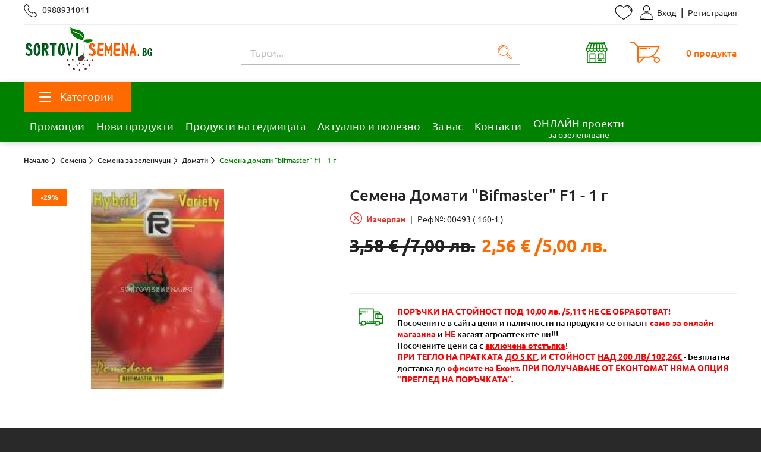

--- FILE ---
content_type: text/html; charset=UTF-8
request_url: https://www.sortovisemena.bg/160-bifmaster-f1-1
body_size: 38675
content:

<!DOCTYPE html>
<html lang="bg" class="langClass-bg">
    <head><meta charset="utf-8">
<meta http-equiv="X-UA-Compatible" content="IE=edge">
<meta name="format-detection" content="telephone=no"/>
<meta name="viewport" content="width=device-width, initial-scale=1, maximum-scale=1">

<title>Семена Домати &quot;Bifmaster&quot; F1 - 1 г | Домати | SortoviSemena.BG</title>
<meta name="description" content=" Домати Бифмастер F1 - Tomato Bifmaster F1 - 1 г  ➤ Достъпни цени ➤ Бърза Доставка ➤ Поръчай онлайн ☎ 0988931011 ❗️️"/>
<meta name="keywords" content="сортови семена, препарати за растителна защита, професионални семена за зеленчуци, цветя, пролетни луковици за цветя, есенни луковици за цветя"/>
<meta name="robots" content="INDEX,FOLLOW"/>

<meta property="og:locale" content="bg_BG"/>
<meta property="og:type" content="website"/>
<meta property="og:title" content="Семена Домати &quot;Bifmaster&quot; F1 - 1 г | Домати | SortoviSemena.BG"/>
<meta property="og:description" content=" Домати Бифмастер F1 - Tomato Bifmaster F1 - 1 г  ➤ Достъпни цени ➤ Бърза Доставка ➤ Поръчай онлайн ☎ 0988931011 ❗️️"/>
<meta property="og:url" content="https://www.sortovisemena.bg/160-bifmaster-f1-1"/>
<meta property="og:site_name" content="сортовисемена"/>
<meta property="og:image" content="https://www.sortovisemena.bg/media/favicon/default/Logo-sortovisemena-favicon.png"/>

<meta name="twitter:card" content="summary"/>
<meta name="twitter:description" content=" Домати Бифмастер F1 - Tomato Bifmaster F1 - 1 г  ➤ Достъпни цени ➤ Бърза Доставка ➤ Поръчай онлайн ☎ 0988931011 ❗️️"/>
<meta name="twitter:title" content="Семена Домати &quot;Bifmaster&quot; F1 - 1 г | Домати | SortoviSemena.BG"/>
<meta name="twitter:site" content="@сортовисемана"/>
<meta name="twitter:image" content="https://www.sortovisemena.bg/media/favicon/default/Logo-sortovisemena-favicon.png"/>
<meta name="twitter:creator" content="@sortovisemena.bg-admin"/>

<link rel="icon" href="https://www.sortovisemena.bg/media/favicon/default/xLogo-sortovisemena-favicon.png.pagespeed.ic.6OzYyY7o2o.webp" type="image/x-icon"/>
<link rel="shortcut icon" href="https://www.sortovisemena.bg/media/favicon/default/xLogo-sortovisemena-favicon.png.pagespeed.ic.6OzYyY7o2o.webp" type="image/x-icon"/>

<link rel="stylesheet" type="text/css" href="https://www.sortovisemena.bg/js/calendar/A.calendar-win2k-1.css.pagespeed.cf.Iq8V3YEmD3.css"/>
<link rel="stylesheet" type="text/css" href="https://www.sortovisemena.bg/skin/frontend/A.base,,_default,,_css,,_mirasvit_searchindex.css+base,,_default,,_css,,_bubble,,_layer.css+stenik,,_site,,_css,,_mirasvit,,_searchautocomplete,,_amazon.css+stenik,,_base,,_css,,_stenik_ajaxaddtocart,,_ajaxaddtocart.css+stenik,,_base,,_css,,_bootstrap.min.css,Mcc.0Oirih15qh.css.pagespeed.cf.v5UOZTjteZ.css" media="all"/>




<link rel="stylesheet" type="text/css" href="https://www.sortovisemena.bg/skin/frontend/stenik/site/css/A.style.css.pagespeed.cf.--D7c2ezq-.css" media="all"/>
<link rel="stylesheet" type="text/css" href="https://www.sortovisemena.bg/skin/frontend/stenik/A.site,,_css,,_colorbox,,_colorbox.css+base,,_css,,_jquery.qtip.min.css+site,,_css,,_jquery.jscrollpane.css+site,,_css,,_owl.carousel.min.css+site,,_css,,_slick.css,Mcc.BnzM70zHb2.css.pagespeed.cf.RjxUhtsH2S.css" media="all"/>




<link rel="canonical" href="https://www.sortovisemena.bg/160-bifmaster-f1-1"/>

    <meta property="og:url" content="https://www.sortovisemena.bg/160-bifmaster-f1-1">
    <meta property="og:site_name" content="sortovisemena.bg">
    <meta property="og:type" content="product">
    <meta property="og:title" content="Семена Домати " Bifmaster" F1 - 1 г">
    <meta property="og:image" content="https://www.sortovisemena.bg/media/catalog/product/cache/1/image/0a11c35c98204541393687a837f5fb42/images/catalog/product/placeholder/image.jpg">
    <meta property="og:description" content=""><meta name="google-site-verification" content="MeR5ONuNQSCT-uJnckYOU4mgijYaGP3i5H3Dl17Tltw"/>

<!-- Google tag (gtag.js) -->
<link rel="canonical" href="https://www.sortovisemena.bg/160-bifmaster-f1-1"/>



<!-- Old Google tag (gtag.js) -->

<!-- New Google Tag Manager -->
<!-- End Google Tag Manager --></head>

    <body class=" catalog-product-view catalog-product-view product-160-bifmaster-f1-1 categorypath-semena-semena-za-zelenchutsi-domati category-domati">

                    <noscript>
        <div class="global-site-notice noscript">
            <div class="notice-inner">
                <p>
                    <strong>JavaScript seems to be disabled in your browser.</strong><br/>
                    You must have JavaScript enabled in your browser to utilize the functionality of this website.                </p>
            </div>
        </div>
    </noscript>

        

<header>
    <div style="display: none;">
        <span itemscope itemtype="http://schema.org/Website" id="#Website">
            <meta itemprop="url" content="https://www.sortovisemena.bg/"></meta>
            <meta itemprop="name" content="Sortovisemena"></meta>
            <meta itemprop="alternateName" content="Alternate Name of sortovisemena.bg Express"></meta>
            <span itemprop="potentialAction" itemscope itemtype="http://schema.org/SearchAction">
                <meta itemprop="target" content="https://www.sortovisemena.bg/?q={search_term_string}"></meta>
                <meta itemprop="query-input" content="required name=search_term_string"></meta>
            </span>
        </span>
    </div>
    <div class="wide-area top-line">
        <div class="container">
            <div class="row">
                
                                <div class="info-box phone" data-tooltip="Работно време: пон.-пет. от 09:00 до 18:00">
                    <svg aria-hidden="true" class="icon-svg phone">
                        <use xlink:href="https://www.sortovisemena.bg/skin/frontend/stenik/site/images/svg-sprite.svg#phone"></use>
                    </svg>
                    <span class="text">0988931011</span>
                </div>
                <div class="right">
                    

<a href="https://www.sortovisemena.bg/wishlist/?___SID=U" class="icon-link" data-tooltip="Любими">
    <svg aria-hidden="true" class="icon-svg wishlist">
        <use xlink:href="https://www.sortovisemena.bg/skin/frontend/stenik/site/images/svg-sprite.svg#wishlist"></use>
    </svg>
    <span class="notification">(0)</span>
</a>
<div class="header-links login">
            <a href="https://www.sortovisemena.bg/customer/account/login/?___SID=U">
            <svg aria-hidden="true" class="icon-svg user">
                <use xlink:href="https://www.sortovisemena.bg/skin/frontend/stenik/site/images/svg-sprite.svg#user"></use>
            </svg>
            Вход        </a>
        <span class="sep">|</span>
        <a href="https://www.sortovisemena.bg/customer/account/create/?___SID=U">Регистрация</a>
    </div>                </div>
            </div>
        </div>
    </div>
    <div class="wide-area header-logo-cart">
        <div class="container">
            <div class="logo-wrapper" itemscope itemtype="http://schema.org/Organization" id="organization">
                <a href="https://www.sortovisemena.bg/" class="logo" itemprop="url" rel="home">
                    <img itemprop="logo" src="https://www.sortovisemena.bg/skin/frontend/stenik/site/images/xlogo-sortovisemena.png.pagespeed.ic.9ZGfL4vvud.webp" alt="Sortovisemena logo">
                </a>
                <meta itemprop="sameAs" content="https://www.facebook.com/sortovisemena.bg 
                                                 
                                                                                                                                                ">
                                                    
                </meta>

                <meta itemprop="name" content="Sortovi Semena"></meta>
            </div>
            <form class="searchautocomplete UI-SEARCHAUTOCOMPLETE" action="https://www.sortovisemena.bg/catalogsearch/result/" method="get" data-tip="Търси..." data-url="//www.sortovisemena.bg/searchautocomplete/ajax/get/" data-minchars="3" data-delay="500" data-hide-delay="1000">

    <div class="nav">
        
        <div class="nav-input UI-NAV-INPUT">
            <input class="input-text UI-SEARCH" type="text" autocomplete="off" name="q" value="" maxlength="128"/>
        </div>

    </div>
    <button type="submit" title="Търси" class="button">
       <svg aria-hidden="true" class="icon-svg search">
            <use xlink:href="https://www.sortovisemena.bg/skin/frontend/stenik/site/images/svg-sprite.svg#search"></use>
        </svg>
    </button>
    <div style="display:none" class="searchautocomplete-placeholder UI-PLACEHOLDER"></div>
</form>            <div class="mini-cart-wrapper"><div class="mini-cart">

        <a class="mini-cart-open" href="https://www.sortovisemena.bg/checkout/cart/?___SID=U">
            <svg aria-hidden="true" class="icon-svg shopping-cart">
                <use xlink:href="https://www.sortovisemena.bg/skin/frontend/stenik/site/images/svg-sprite.svg#shopping-cart"></use>
            </svg>
            <span class="items-price">
                0                продукта                <!-- <span class="price-eur">0,00 € /</span><span class="price">0,00 лв.</span> -->
            </span>
        </a>

            </div></div>            <a class="shops-link" href="https://www.sortovisemena.bg/shops/">
                <svg aria-hidden="true" class="icon-svg shops">
                    <use xlink:href="https://www.sortovisemena.bg/skin/frontend/stenik/site/images/svg-sprite.svg#shops"></use>
                </svg>
            </a>
        </div>
    </div>
    
<div class="wide-area background-color1 navigation">
    <div class="container">
        <div class="row">
            <div class="col-sm-12">
                <nav class="navbar">
                    <div class="navbar-nav">
                                                    <div class="open-main-cat-nav-wrapper js-opening">
                                <a href="javascript:;" class="open-main-cats js-opening">
                                    <svg aria-hidden="true" class="icon-svg hamburger">
                                        <use xlink:href="https://www.sortovisemena.bg/skin/frontend/stenik/site/images/svg-sprite.svg#hamburger"></use>
                                    </svg>
                                    Категории                                </a>
                                

<div class="main-nav-sub">
    <ul class="main-cats-list js-all-pages">
                            
            <li class="first-cat active">
                
                <a href="https://www.sortovisemena.bg/semena" class="main-cat-name">
                    <svg aria-hidden="true" class="icon-svg seeds">
                        <use xlink:href="https://www.sortovisemena.bg/skin/frontend/stenik/site/images/svg-sprite.svg#seeds"></use>
                    </svg>
                    Семена                </a>
                                    <ul class="cats-sub-content">
                                                    <li>
                                <a href="https://www.sortovisemena.bg/semena/semena-za-zelenchutsi" class="sub-cat-name">
                                    Семена за зеленчуци                                </a>
                                                                    <ul class="sub-sub-list">
                                                                                    <li>
                                                <a href="https://www.sortovisemena.bg/semena/semena-za-zelenchutsi/domati">
                                                    Домати                                                </a>
                                            </li>
                                                                                    <li>
                                                <a href="https://www.sortovisemena.bg/semena/semena-za-zelenchutsi/krastavitsi">
                                                    Краставици                                                </a>
                                            </li>
                                                                                    <li>
                                                <a href="https://www.sortovisemena.bg/semena/semena-za-zelenchutsi/kornishoni">
                                                    Корнишони                                                </a>
                                            </li>
                                                                                    <li>
                                                <a href="https://www.sortovisemena.bg/semena/semena-za-zelenchutsi/piper">
                                                    Пипер                                                </a>
                                            </li>
                                                                                    <li>
                                                <a href="https://www.sortovisemena.bg/semena/semena-za-zelenchutsi/fasul">
                                                    Фасул                                                </a>
                                            </li>
                                                                                    <li>
                                                <a href="https://www.sortovisemena.bg/semena/semena-za-zelenchutsi/zele-i-karfiol">
                                                    Зеле и карфиол                                                </a>
                                            </li>
                                                                                    <li>
                                                <a href="https://www.sortovisemena.bg/semena/semena-za-zelenchutsi/grah">
                                                    Грах                                                </a>
                                            </li>
                                                                                    <li>
                                                <a href="https://www.sortovisemena.bg/semena/semena-za-zelenchutsi/bakla-i-bamya">
                                                    Бакла и бамя                                                </a>
                                            </li>
                                                                                    <li>
                                                <a href="https://www.sortovisemena.bg/semena/semena-za-zelenchutsi/morkovi">
                                                    Моркови                                                </a>
                                            </li>
                                                                                    <li>
                                                <a href="https://www.sortovisemena.bg/semena/semena-za-zelenchutsi/ryapa-i-repichki">
                                                    Ряпа и репички                                                </a>
                                            </li>
                                                                                    <li>
                                                <a href="https://www.sortovisemena.bg/semena/semena-za-zelenchutsi/tikvichki">
                                                    Тиквички                                                </a>
                                            </li>
                                                                                    <li>
                                                <a href="https://www.sortovisemena.bg/semena/semena-za-zelenchutsi/tikvi">
                                                    Тикви                                                </a>
                                            </li>
                                                                                    <li>
                                                <a href="https://www.sortovisemena.bg/semena/semena-za-zelenchutsi/tsveklo-i-alabash">
                                                    Цвекло и алабаш                                                </a>
                                            </li>
                                                                                    <li>
                                                <a href="https://www.sortovisemena.bg/semena/semena-za-zelenchutsi/salati-i-maruli">
                                                    Салати и листни зеленчуци                                                </a>
                                            </li>
                                                                                    <li>
                                                <a href="https://www.sortovisemena.bg/semena/semena-za-zelenchutsi/patladzhan">
                                                    Патладжан                                                </a>
                                            </li>
                                                                                    <li>
                                                <a href="https://www.sortovisemena.bg/semena/semena-za-zelenchutsi/luk-i-praz">
                                                    Лук и праз                                                </a>
                                            </li>
                                                                                    <li>
                                                <a href="https://www.sortovisemena.bg/semena/semena-za-zelenchutsi/dini-21">
                                                    Дини                                                </a>
                                            </li>
                                                                                    <li>
                                                <a href="https://www.sortovisemena.bg/semena/semena-za-zelenchutsi/pupeshi">
                                                    Пъпеши                                                </a>
                                            </li>
                                                                                    <li>
                                                <a href="https://www.sortovisemena.bg/semena/semena-za-zelenchutsi/tsarevitsa">
                                                    Царевица                                                </a>
                                            </li>
                                                                            </ul>
                                                            </li>
                                                    <li>
                                <a href="https://www.sortovisemena.bg/semena/profesionalni-semena-za-zelenchutsi-s-do-10-otstaka" class="sub-cat-name">
                                    Професионални семена за зеленчуци                                </a>
                                                                    <ul class="sub-sub-list">
                                                                                    <li>
                                                <a href="https://www.sortovisemena.bg/semena/profesionalni-semena-za-zelenchutsi-s-do-10-otstaka/domati-profi">
                                                    Домати Profi                                                </a>
                                            </li>
                                                                                    <li>
                                                <a href="https://www.sortovisemena.bg/semena/profesionalni-semena-za-zelenchutsi-s-do-10-otstaka/krastavitsi-i-kornishoni">
                                                    Краставици и корнишони Profi                                                </a>
                                            </li>
                                                                                    <li>
                                                <a href="https://www.sortovisemena.bg/semena/profesionalni-semena-za-zelenchutsi-s-do-10-otstaka/piper-profi">
                                                    Пипер Profi                                                </a>
                                            </li>
                                                                                    <li>
                                                <a href="https://www.sortovisemena.bg/semena/profesionalni-semena-za-zelenchutsi-s-do-10-otstaka/tikvichki-profi">
                                                    Тиквички Profi                                                </a>
                                            </li>
                                                                                    <li>
                                                <a href="https://www.sortovisemena.bg/semena/profesionalni-semena-za-zelenchutsi-s-do-10-otstaka/zele-karfiol-i-brokoli">
                                                    Зеле, карфиол и броколи Profi                                                </a>
                                            </li>
                                                                                    <li>
                                                <a href="https://www.sortovisemena.bg/semena/profesionalni-semena-za-zelenchutsi-s-do-10-otstaka/korenoplodni-profi">
                                                    Ряпа и репички Profi                                                </a>
                                            </li>
                                                                                    <li>
                                                <a href="https://www.sortovisemena.bg/semena/profesionalni-semena-za-zelenchutsi-s-do-10-otstaka/tsarevitsa">
                                                    Царевица Profi                                                </a>
                                            </li>
                                                                                    <li>
                                                <a href="https://www.sortovisemena.bg/semena/profesionalni-semena-za-zelenchutsi-s-do-10-otstaka/dini">
                                                    Дини Profi                                                </a>
                                            </li>
                                                                                    <li>
                                                <a href="https://www.sortovisemena.bg/semena/profesionalni-semena-za-zelenchutsi-s-do-10-otstaka/luk">
                                                    Лук Profi                                                </a>
                                            </li>
                                                                                    <li>
                                                <a href="https://www.sortovisemena.bg/semena/profesionalni-semena-za-zelenchutsi-s-do-10-otstaka/podpravki">
                                                    Подправки Profi                                                </a>
                                            </li>
                                                                                    <li>
                                                <a href="https://www.sortovisemena.bg/semena/profesionalni-semena-za-zelenchutsi-s-do-10-otstaka/patladzhan-profi">
                                                    Патладжан Profi                                                </a>
                                            </li>
                                                                                    <li>
                                                <a href="https://www.sortovisemena.bg/semena/profesionalni-semena-za-zelenchutsi-s-do-10-otstaka/semena-za-podlozhki">
                                                    Семена за подложки Profi                                                </a>
                                            </li>
                                                                                    <li>
                                                <a href="https://www.sortovisemena.bg/semena/profesionalni-semena-za-zelenchutsi-s-do-10-otstaka/bobovi-profi">
                                                    Грах и фасул Profi                                                </a>
                                            </li>
                                                                                    <li>
                                                <a href="https://www.sortovisemena.bg/semena/profesionalni-semena-za-zelenchutsi-s-do-10-otstaka/morkovi-profi">
                                                    Моркови Profi                                                </a>
                                            </li>
                                                                                    <li>
                                                <a href="https://www.sortovisemena.bg/semena/profesionalni-semena-za-zelenchutsi-s-do-10-otstaka/salatni-i-listni-zelenchutsi">
                                                    Салатни и листни зеленчуци Profi                                                </a>
                                            </li>
                                                                            </ul>
                                                            </li>
                                                    <li>
                                <a href="https://www.sortovisemena.bg/semena/tokita-yaponski-profesionalni-semena-na-edro-i-drebno" class="sub-cat-name">
                                    Tokita-японски професионални семена на едро и дребно                                </a>
                                                                    <ul class="sub-sub-list">
                                                                                    <li>
                                                <a href="https://www.sortovisemena.bg/semena/tokita-yaponski-profesionalni-semena-na-edro-i-drebno/domati-tokita">
                                                    Домати-Tokita                                                 </a>
                                            </li>
                                                                                    <li>
                                                <a href="https://www.sortovisemena.bg/semena/tokita-yaponski-profesionalni-semena-na-edro-i-drebno/krastavitsi-tokita">
                                                    Краставици-Tokita                                                 </a>
                                            </li>
                                                                                    <li>
                                                <a href="https://www.sortovisemena.bg/semena/tokita-yaponski-profesionalni-semena-na-edro-i-drebno/zele-brokoli-karfiol">
                                                    Зеле, броколи, карфиол - Tokita                                                 </a>
                                            </li>
                                                                                    <li>
                                                <a href="https://www.sortovisemena.bg/semena/tokita-yaponski-profesionalni-semena-na-edro-i-drebno/drugi-zelenchutsi">
                                                    Други зеленчуци - Tokita                                                 </a>
                                            </li>
                                                                                    <li>
                                                <a href="https://www.sortovisemena.bg/semena/tokita-yaponski-profesionalni-semena-na-edro-i-drebno/salati-i-maruli">
                                                    Салати и марули - Tokita                                                 </a>
                                            </li>
                                                                            </ul>
                                                            </li>
                                                    <li>
                                <a href="https://www.sortovisemena.bg/semena/italianski-semena-za-zelenchutsi" class="sub-cat-name">
                                    Италиански хоби семена                                 </a>
                                                                    <ul class="sub-sub-list">
                                                                                    <li>
                                                <a href="https://www.sortovisemena.bg/semena/italianski-semena-za-zelenchutsi/zelenchutsi">
                                                    Зеленчуци                                                </a>
                                            </li>
                                                                                    <li>
                                                <a href="https://www.sortovisemena.bg/semena/italianski-semena-za-zelenchutsi/bilki-i-podpravki">
                                                    Билки и подправки                                                </a>
                                            </li>
                                                                                    <li>
                                                <a href="https://www.sortovisemena.bg/semena/italianski-semena-za-zelenchutsi/bobovi">
                                                    Грах и фасул                                                </a>
                                            </li>
                                                                                    <li>
                                                <a href="https://www.sortovisemena.bg/semena/italianski-semena-za-zelenchutsi/semena-na-lenta-i-disk">
                                                    Семена на лента и диск                                                </a>
                                            </li>
                                                                                    <li>
                                                <a href="https://www.sortovisemena.bg/semena/italianski-semena-za-zelenchutsi/tsvetya">
                                                    Цветя                                                </a>
                                            </li>
                                                                                    <li>
                                                <a href="https://www.sortovisemena.bg/semena/italianski-semena-za-zelenchutsi/spetsialna-selektsiya-sgaravatti">
                                                    Специална селекция Sgaravatti                                                </a>
                                            </li>
                                                                            </ul>
                                                            </li>
                                                    <li>
                                <a href="https://www.sortovisemena.bg/semena/toraf-polski-semena" class="sub-cat-name">
                                    Toraf - семена от Полша                                </a>
                                                                    <ul class="sub-sub-list">
                                                                                    <li>
                                                <a href="https://www.sortovisemena.bg/semena/toraf-polski-semena/toraf-zelenchutsi-lenti-palmi">
                                                    Toraf - зеленчуци                                                </a>
                                            </li>
                                                                                    <li>
                                                <a href="https://www.sortovisemena.bg/semena/toraf-polski-semena/toraf-tsvetya-i-podpravki">
                                                    Toraf - подправки                                                </a>
                                            </li>
                                                                                    <li>
                                                <a href="https://www.sortovisemena.bg/semena/toraf-polski-semena/toraf-tsvetya">
                                                    Toraf - цветя                                                </a>
                                            </li>
                                                                            </ul>
                                                            </li>
                                                    <li>
                                <a href="https://www.sortovisemena.bg/semena/razsadi" class="sub-cat-name">
                                    Разсади                                </a>
                                                                    <ul class="sub-sub-list">
                                                                                    <li>
                                                <a href="https://www.sortovisemena.bg/semena/razsadi/dekorativni-i-plodni-hrasti">
                                                    Декоративни храсти                                                </a>
                                            </li>
                                                                                    <li>
                                                <a href="https://www.sortovisemena.bg/semena/razsadi/plodni-hrasti-i-ovoshki">
                                                    Плодни храсти и овошки                                                 </a>
                                            </li>
                                                                                    <li>
                                                <a href="https://www.sortovisemena.bg/semena/razsadi/yagodi">
                                                    Ягоди                                                 </a>
                                            </li>
                                                                                    <li>
                                                <a href="https://www.sortovisemena.bg/semena/razsadi/rozi">
                                                    Рози                                                 </a>
                                            </li>
                                                                                    <li>
                                                <a href="https://www.sortovisemena.bg/semena/razsadi/interesni-vidove">
                                                    Интересни видове                                                </a>
                                            </li>
                                                                                    <li>
                                                <a href="https://www.sortovisemena.bg/semena/razsadi/razsadi-tsvetya-esenni">
                                                    Разсади цветя-есенни                                                </a>
                                            </li>
                                                                                    <li>
                                                <a href="https://www.sortovisemena.bg/semena/razsadi/razsadi-tsvetya">
                                                    Разсади цветя-пролетни                                                 </a>
                                            </li>
                                                                                    <li>
                                                <a href="https://www.sortovisemena.bg/semena/razsadi/petunii">
                                                    Петунии                                                </a>
                                            </li>
                                                                                    <li>
                                                <a href="https://www.sortovisemena.bg/semena/razsadi/rozi-kordes">
                                                    Рози Kordes                                                </a>
                                            </li>
                                                                            </ul>
                                                            </li>
                                                    <li>
                                <a href="https://www.sortovisemena.bg/semena/semena-za-cvetq" class="sub-cat-name">
                                    Семена за цветя                                </a>
                                                            </li>
                                                    <li>
                                <a href="https://www.sortovisemena.bg/semena/eterichno-masleni-kulturi" class="sub-cat-name">
                                    Етерично-маслени култури                                </a>
                                                            </li>
                                                    <li>
                                <a href="https://www.sortovisemena.bg/semena/seklos-semena-za-zelenchutsi-i-tsvetya" class="sub-cat-name">
                                    Seklos - семена за зеленчуци и цветя, торове и др.                                </a>
                                                            </li>
                                                    <li>
                                <a href="https://www.sortovisemena.bg/semena/semena-za-bilki-i-podpravki" class="sub-cat-name">
                                    Семена за билки и подправки                                </a>
                                                            </li>
                                                    <li>
                                <a href="https://www.sortovisemena.bg/semena/trevna-smes-i-raygras" class="sub-cat-name">
                                    Тревна смес и райграс                                </a>
                                                            </li>
                                                    <li>
                                <a href="https://www.sortovisemena.bg/semena/semena-za-medonosni-rasteniya" class="sub-cat-name">
                                    Семена за медоносни растения                                </a>
                                                            </li>
                                                    <li>
                                <a href="https://www.sortovisemena.bg/semena/semena-za-kalnove" class="sub-cat-name">
                                    Семена за кълнове                                </a>
                                                            </li>
                                                    <li>
                                <a href="https://www.sortovisemena.bg/semena/kitano-profesionalni-semena" class="sub-cat-name">
                                    Kitano - професионални семена                                </a>
                                                            </li>
                                                    <li>
                                <a href="https://www.sortovisemena.bg/semena/semena-za-polski-kulturi" class="sub-cat-name">
                                    Семена за полски култури                                </a>
                                                            </li>
                                                    <li>
                                <a href="https://www.sortovisemena.bg/semena/kartofi" class="sub-cat-name">
                                    Картофи                                 </a>
                                                            </li>
                                                    <li>
                                <a href="https://www.sortovisemena.bg/semena/arpadzhik" class="sub-cat-name">
                                    Арпаджик                                 </a>
                                                            </li>
                                                    <li>
                                <a href="https://www.sortovisemena.bg/semena/za-targovtsi-na-edro" class="sub-cat-name">
                                    За търговци на едро                                </a>
                                                            </li>
                                            </ul>
                            </li>
                    
            <li>
                
                <a href="https://www.sortovisemena.bg/preparati" class="main-cat-name">
                    <svg aria-hidden="true" class="icon-svg preparations">
                        <use xlink:href="https://www.sortovisemena.bg/skin/frontend/stenik/site/images/svg-sprite.svg#preparations"></use>
                    </svg>
                    Препарати за растителна защита                </a>
                                    <ul class="cats-sub-content">
                                                    <li>
                                <a href="https://www.sortovisemena.bg/preparati/him-preparati-za-rastitelna-zashtita-s-do-30-otstapka-pri-zayavka-onlayn" class="sub-cat-name">
                                    Химични препарати за растителна защита                                </a>
                                                                    <ul class="sub-sub-list">
                                                                                    <li>
                                                <a href="https://www.sortovisemena.bg/preparati/him-preparati-za-rastitelna-zashtita-s-do-30-otstapka-pri-zayavka-onlayn/insektitsidi">
                                                    Инсектициди                                                </a>
                                            </li>
                                                                                    <li>
                                                <a href="https://www.sortovisemena.bg/preparati/him-preparati-za-rastitelna-zashtita-s-do-30-otstapka-pri-zayavka-onlayn/fungitsidi">
                                                    Фунгициди                                                </a>
                                            </li>
                                                                                    <li>
                                                <a href="https://www.sortovisemena.bg/preparati/him-preparati-za-rastitelna-zashtita-s-do-30-otstapka-pri-zayavka-onlayn/herbitsidi">
                                                    Хербициди                                                </a>
                                            </li>
                                                                                    <li>
                                                <a href="https://www.sortovisemena.bg/preparati/him-preparati-za-rastitelna-zashtita-s-do-30-otstapka-pri-zayavka-onlayn/preparati-za-biologichno-proizvodstvo">
                                                    Препарати за биологично производство                                                </a>
                                            </li>
                                                                                    <li>
                                                <a href="https://www.sortovisemena.bg/preparati/him-preparati-za-rastitelna-zashtita-s-do-30-otstapka-pri-zayavka-onlayn/produkti-za-bio-proizvodstvo">
                                                    Продукти за био производство                                                </a>
                                            </li>
                                                                                    <li>
                                                <a href="https://www.sortovisemena.bg/preparati/him-preparati-za-rastitelna-zashtita-s-do-30-otstapka-pri-zayavka-onlayn/drugi-preparati-za-rastitelna-zashtita">
                                                    Други препарати за растителна защита                                                </a>
                                            </li>
                                                                                    <li>
                                                <a href="https://www.sortovisemena.bg/preparati/him-preparati-za-rastitelna-zashtita-s-do-30-otstapka-pri-zayavka-onlayn/biologichni-preparati">
                                                    Биопрепарати                                                </a>
                                            </li>
                                                                                    <li>
                                                <a href="https://www.sortovisemena.bg/preparati/him-preparati-za-rastitelna-zashtita-s-do-30-otstapka-pri-zayavka-onlayn/italianski-biologichni-preparati-za-rastitelna-zashtita-verdevivo-direkten-vnos">
                                                    Италиански биологични препарати за растителна защита Verdevivo-директен внос                                                </a>
                                            </li>
                                                                            </ul>
                                                            </li>
                                                    <li>
                                <a href="https://www.sortovisemena.bg/preparati/otrovi" class="sub-cat-name">
                                    Отрови и биоциди                                </a>
                                                                    <ul class="sub-sub-list">
                                                                                    <li>
                                                <a href="https://www.sortovisemena.bg/preparati/otrovi/repelenti">
                                                    Репеленти                                                </a>
                                            </li>
                                                                                    <li>
                                                <a href="https://www.sortovisemena.bg/preparati/otrovi/otrovi-sreshtu-kartitsi-i-slepi-kucheta">
                                                    Отрови и капани срещу къртици и слепи кучета                                                </a>
                                            </li>
                                                                                    <li>
                                                <a href="https://www.sortovisemena.bg/preparati/otrovi/otrovi-i-preparati-sreshtu-bitovi-nepriyateli">
                                                    Отрови, препарати и капани срещу битови неприятели                                                </a>
                                            </li>
                                                                                    <li>
                                                <a href="https://www.sortovisemena.bg/preparati/otrovi/vaco-polsha-biozashtita">
                                                    VACO Полша - Биозащита                                                </a>
                                            </li>
                                                                            </ul>
                                                            </li>
                                                    <li>
                                <a href="https://www.sortovisemena.bg/preparati/biona" class="sub-cat-name">
                                    Biona - Продукти за биологично производство                                </a>
                                                            </li>
                                                    <li>
                                <a href="https://www.sortovisemena.bg/preparati/bioprodukti" class="sub-cat-name">
                                    Биопродукти                                </a>
                                                            </li>
                                            </ul>
                            </li>
                    
            <li>
                
                <a href="https://www.sortovisemena.bg/torove" class="main-cat-name">
                    <svg aria-hidden="true" class="icon-svg fertilizers">
                        <use xlink:href="https://www.sortovisemena.bg/skin/frontend/stenik/site/images/svg-sprite.svg#fertilizers"></use>
                    </svg>
                    Торове                </a>
                                    <ul class="cats-sub-content">
                                                    <li>
                                <a href="https://www.sortovisemena.bg/torove/torove-granulirani" class="sub-cat-name">
                                    Гранулирани торове                                </a>
                                                            </li>
                                                    <li>
                                <a href="https://www.sortovisemena.bg/torove/italianski-techni-i-granulirani-torove" class="sub-cat-name">
                                    Течни торове                                </a>
                                                            </li>
                                                    <li>
                                <a href="https://www.sortovisemena.bg/torove/biotorove" class="sub-cat-name">
                                    Биоторове                                </a>
                                                            </li>
                                                    <li>
                                <a href="https://www.sortovisemena.bg/torove/torove-hydrofert-italiya" class="sub-cat-name">
                                    Торове Hydrоfert - Италия                                </a>
                                                            </li>
                                                    <li>
                                <a href="https://www.sortovisemena.bg/torove/torove-planta" class="sub-cat-name">
                                    Торове Planta                                </a>
                                                                    <ul class="sub-sub-list">
                                                                                    <li>
                                                <a href="https://www.sortovisemena.bg/torove/torove-planta/granuliran-tor">
                                                    Гранулиран тор                                                </a>
                                            </li>
                                                                                    <li>
                                                <a href="https://www.sortovisemena.bg/torove/torove-planta/kristalen-tor">
                                                    Кристален тор                                                </a>
                                            </li>
                                                                                    <li>
                                                <a href="https://www.sortovisemena.bg/torove/torove-planta/techen-tor">
                                                    Течен тор                                                </a>
                                            </li>
                                                                                    <li>
                                                <a href="https://www.sortovisemena.bg/torove/torove-planta/biotorove-planta">
                                                    Биоторове Planta                                                </a>
                                            </li>
                                                                            </ul>
                                                            </li>
                                                    <li>
                                <a href="https://www.sortovisemena.bg/torove/torove-seklos" class="sub-cat-name">
                                    Торове Seklos                                </a>
                                                            </li>
                                            </ul>
                            </li>
                    
            <li>
                
                <a href="https://www.sortovisemena.bg/lukovici" class="main-cat-name">
                    <svg aria-hidden="true" class="icon-svg bulbs">
                        <use xlink:href="https://www.sortovisemena.bg/skin/frontend/stenik/site/images/svg-sprite.svg#bulbs"></use>
                    </svg>
                    Луковици                </a>
                                    <ul class="cats-sub-content">
                                                    <li>
                                <a href="https://www.sortovisemena.bg/lukovici/esenni-lukovitsi-lommerse-and-schrama" class="sub-cat-name">
                                    Есенни луковици                                </a>
                                                                    <ul class="sub-sub-list">
                                                                                    <li>
                                                <a href="https://www.sortovisemena.bg/lukovici/esenni-lukovitsi-lommerse-and-schrama/laleta">
                                                    Лалета                                                </a>
                                            </li>
                                                                                    <li>
                                                <a href="https://www.sortovisemena.bg/lukovici/esenni-lukovitsi-lommerse-and-schrama/zyumbyuli">
                                                    Зюмбюли                                                </a>
                                            </li>
                                                                                    <li>
                                                <a href="https://www.sortovisemena.bg/lukovici/esenni-lukovitsi-lommerse-and-schrama/nartsisi">
                                                    Нарциси                                                </a>
                                            </li>
                                                                                    <li>
                                                <a href="https://www.sortovisemena.bg/lukovici/esenni-lukovitsi-lommerse-and-schrama/minzuhari-esenni">
                                                    Минзухари-есенни                                                </a>
                                            </li>
                                                                                    <li>
                                                <a href="https://www.sortovisemena.bg/lukovici/esenni-lukovitsi-lommerse-and-schrama/kolhikum">
                                                    Колхикум                                                </a>
                                            </li>
                                                                                    <li>
                                                <a href="https://www.sortovisemena.bg/lukovici/esenni-lukovitsi-lommerse-and-schrama/dekorativen-luk">
                                                    Декоративен лук                                                </a>
                                            </li>
                                                                                    <li>
                                                <a href="https://www.sortovisemena.bg/lukovici/esenni-lukovitsi-lommerse-and-schrama/amarilisi">
                                                    Амарилиси -есенни                                                </a>
                                            </li>
                                                                                    <li>
                                                <a href="https://www.sortovisemena.bg/lukovici/esenni-lukovitsi-lommerse-and-schrama/irisi-esenni">
                                                    Ириси-есенни                                                </a>
                                            </li>
                                                                                    <li>
                                                <a href="https://www.sortovisemena.bg/lukovici/esenni-lukovitsi-lommerse-and-schrama/fritilariya-hodzhovo-lale">
                                                    Фритилария (Ходжово лале)                                                </a>
                                            </li>
                                                                                    <li>
                                                <a href="https://www.sortovisemena.bg/lukovici/esenni-lukovitsi-lommerse-and-schrama/kokicheta">
                                                    Кокичета                                                </a>
                                            </li>
                                                                                    <li>
                                                <a href="https://www.sortovisemena.bg/lukovici/esenni-lukovitsi-lommerse-and-schrama/ranunkulus-aziatsko-lyutiche">
                                                    Ранункулус (Азиатско лютиче)                                                </a>
                                            </li>
                                                                                    <li>
                                                <a href="https://www.sortovisemena.bg/lukovici/esenni-lukovitsi-lommerse-and-schrama/anemone">
                                                    Анемоне                                                </a>
                                            </li>
                                                                                    <li>
                                                <a href="https://www.sortovisemena.bg/lukovici/esenni-lukovitsi-lommerse-and-schrama/eremurus">
                                                    Еремурус                                                </a>
                                            </li>
                                                                                    <li>
                                                <a href="https://www.sortovisemena.bg/lukovici/esenni-lukovitsi-lommerse-and-schrama/liliumi">
                                                    Лилиуми-есенни                                                </a>
                                            </li>
                                                                                    <li>
                                                <a href="https://www.sortovisemena.bg/lukovici/esenni-lukovitsi-lommerse-and-schrama/frezii">
                                                    Фрезии - есенни                                                </a>
                                            </li>
                                                                                    <li>
                                                <a href="https://www.sortovisemena.bg/lukovici/esenni-lukovitsi-lommerse-and-schrama/drugi">
                                                    Други луковици                                                </a>
                                            </li>
                                                                                    <li>
                                                <a href="https://www.sortovisemena.bg/lukovici/esenni-lukovitsi-lommerse-and-schrama/muskari">
                                                    Мускари                                                </a>
                                            </li>
                                                                            </ul>
                                                            </li>
                                                    <li>
                                <a href="https://www.sortovisemena.bg/lukovici/proletni-lukovitsi-95" class="sub-cat-name">
                                    Пролетни луковици                                </a>
                                                                    <ul class="sub-sub-list">
                                                                                    <li>
                                                <a href="https://www.sortovisemena.bg/lukovici/proletni-lukovitsi-95/dalii">
                                                    Далии                                                </a>
                                            </li>
                                                                                    <li>
                                                <a href="https://www.sortovisemena.bg/lukovici/proletni-lukovitsi-95/begonii">
                                                    Бегонии                                                </a>
                                            </li>
                                                                                    <li>
                                                <a href="https://www.sortovisemena.bg/lukovici/proletni-lukovitsi-95/liliumi-proletni">
                                                    Лилиуми-пролетни                                                 </a>
                                            </li>
                                                                                    <li>
                                                <a href="https://www.sortovisemena.bg/lukovici/proletni-lukovitsi-95/gloksinii">
                                                    Глоксинии                                                 </a>
                                            </li>
                                                                                    <li>
                                                <a href="https://www.sortovisemena.bg/lukovici/proletni-lukovitsi-95/hemerokalisi">
                                                    Хемерокалиси                                                </a>
                                            </li>
                                                                                    <li>
                                                <a href="https://www.sortovisemena.bg/lukovici/proletni-lukovitsi-95/bozhuri">
                                                    Божури                                                </a>
                                            </li>
                                                                                    <li>
                                                <a href="https://www.sortovisemena.bg/lukovici/proletni-lukovitsi-95/gladioli">
                                                    Гладиоли                                                 </a>
                                            </li>
                                                                                    <li>
                                                <a href="https://www.sortovisemena.bg/lukovici/proletni-lukovitsi-95/astilbe">
                                                    Астилбе                                                 </a>
                                            </li>
                                                                                    <li>
                                                <a href="https://www.sortovisemena.bg/lukovici/proletni-lukovitsi-95/kala">
                                                    Кала                                                 </a>
                                            </li>
                                                                                    <li>
                                                <a href="https://www.sortovisemena.bg/lukovici/proletni-lukovitsi-95/hosta">
                                                    Хоста                                                 </a>
                                            </li>
                                                                                    <li>
                                                <a href="https://www.sortovisemena.bg/lukovici/proletni-lukovitsi-95/irisi-proletni">
                                                    Ириси-пролетни                                                 </a>
                                            </li>
                                                                                    <li>
                                                <a href="https://www.sortovisemena.bg/lukovici/proletni-lukovitsi-95/frezii-proletni">
                                                    Фрезии- пролетни                                                 </a>
                                            </li>
                                                                                    <li>
                                                <a href="https://www.sortovisemena.bg/lukovici/proletni-lukovitsi-95/minzuhari-proletni">
                                                    Минзухари-пролетни                                                 </a>
                                            </li>
                                                                                    <li>
                                                <a href="https://www.sortovisemena.bg/lukovici/proletni-lukovitsi-95/ranunkuus">
                                                    Ранункулус                                                 </a>
                                            </li>
                                                                                    <li>
                                                <a href="https://www.sortovisemena.bg/lukovici/proletni-lukovitsi-95/akvilegiya">
                                                    Аквилегия                                                </a>
                                            </li>
                                                                                    <li>
                                                <a href="https://www.sortovisemena.bg/lukovici/proletni-lukovitsi-95/floks">
                                                    Флокс                                                </a>
                                            </li>
                                                                                    <li>
                                                <a href="https://www.sortovisemena.bg/lukovici/proletni-lukovitsi-95/drugi-proletni">
                                                    Други-пролетни                                                 </a>
                                            </li>
                                                                                    <li>
                                                <a href="https://www.sortovisemena.bg/lukovici/proletni-lukovitsi-95/astri">
                                                    Астри                                                 </a>
                                            </li>
                                                                                    <li>
                                                <a href="https://www.sortovisemena.bg/lukovici/proletni-lukovitsi-95/kanna">
                                                    Канна                                                 </a>
                                            </li>
                                                                                    <li>
                                                <a href="https://www.sortovisemena.bg/lukovici/proletni-lukovitsi-95/amarilisi">
                                                    Амарилиси- пролетни                                                  </a>
                                            </li>
                                                                            </ul>
                                                            </li>
                                                    <li>
                                <a href="https://www.sortovisemena.bg/lukovici/proletni-lukovitsi-lammerse-schrama" class="sub-cat-name">
                                    Пролетни луковици Lammerse and Schrama                                 </a>
                                                                    <ul class="sub-sub-list">
                                                                                    <li>
                                                <a href="https://www.sortovisemena.bg/lukovici/proletni-lukovitsi-lammerse-schrama/dalii-lsch">
                                                    Далии-LSCH                                                </a>
                                            </li>
                                                                                    <li>
                                                <a href="https://www.sortovisemena.bg/lukovici/proletni-lukovitsi-lammerse-schrama/begonii">
                                                    Бегонии - LSCH                                                 </a>
                                            </li>
                                                                                    <li>
                                                <a href="https://www.sortovisemena.bg/lukovici/proletni-lukovitsi-lammerse-schrama/liliumi-lsch">
                                                    Лилиуми-LSCH                                                 </a>
                                            </li>
                                                                                    <li>
                                                <a href="https://www.sortovisemena.bg/lukovici/proletni-lukovitsi-lammerse-schrama/gloksinii-lsch">
                                                    Глоксинии-LSCH                                                 </a>
                                            </li>
                                                                                    <li>
                                                <a href="https://www.sortovisemena.bg/lukovici/proletni-lukovitsi-lammerse-schrama/hemerokalis">
                                                    Хемерокалиси-LSCH                                                  </a>
                                            </li>
                                                                                    <li>
                                                <a href="https://www.sortovisemena.bg/lukovici/proletni-lukovitsi-lammerse-schrama/kala-lsch">
                                                    Кала-LSCH                                                 </a>
                                            </li>
                                                                                    <li>
                                                <a href="https://www.sortovisemena.bg/lukovici/proletni-lukovitsi-lammerse-schrama/bozhuri-lsch">
                                                    Божури-LSCH                                                 </a>
                                            </li>
                                                                                    <li>
                                                <a href="https://www.sortovisemena.bg/lukovici/proletni-lukovitsi-lammerse-schrama/gladioli-lsch">
                                                    Гладиоли-LSCH                                                 </a>
                                            </li>
                                                                                    <li>
                                                <a href="https://www.sortovisemena.bg/lukovici/proletni-lukovitsi-lammerse-schrama/alstromerii">
                                                    Алстромерии-LSCH                                                 </a>
                                            </li>
                                                                                    <li>
                                                <a href="https://www.sortovisemena.bg/lukovici/proletni-lukovitsi-lammerse-schrama/ditsentra">
                                                    Дицентра-LSCH                                                 </a>
                                            </li>
                                                                                    <li>
                                                <a href="https://www.sortovisemena.bg/lukovici/proletni-lukovitsi-lammerse-schrama/momina-salza">
                                                    Момина сълза-LSCH                                                 </a>
                                            </li>
                                                                                    <li>
                                                <a href="https://www.sortovisemena.bg/lukovici/proletni-lukovitsi-lammerse-schrama/irisi-lsch">
                                                    Ириси-LSCH                                                 </a>
                                            </li>
                                                                                    <li>
                                                <a href="https://www.sortovisemena.bg/lukovici/proletni-lukovitsi-lammerse-schrama/freziya-lsch">
                                                    Фрезия-LSCH                                                </a>
                                            </li>
                                                                                    <li>
                                                <a href="https://www.sortovisemena.bg/lukovici/proletni-lukovitsi-lammerse-schrama/ranunkulus">
                                                    Азиатско лютиче (Ранункулус)-LSCH                                                 </a>
                                            </li>
                                                                                    <li>
                                                <a href="https://www.sortovisemena.bg/lukovici/proletni-lukovitsi-lammerse-schrama/floks">
                                                    Флокс - Lammerse and Schrama                                                </a>
                                            </li>
                                                                                    <li>
                                                <a href="https://www.sortovisemena.bg/lukovici/proletni-lukovitsi-lammerse-schrama/drugi-lsch">
                                                    Други-LSCH                                                 </a>
                                            </li>
                                                                                    <li>
                                                <a href="https://www.sortovisemena.bg/lukovici/proletni-lukovitsi-lammerse-schrama/hosta-lsch">
                                                    Хоста-LSCH                                                </a>
                                            </li>
                                                                                    <li>
                                                <a href="https://www.sortovisemena.bg/lukovici/proletni-lukovitsi-lammerse-schrama/kanna">
                                                    Канна-Lammerse and Schrama                                                 </a>
                                            </li>
                                                                                    <li>
                                                <a href="https://www.sortovisemena.bg/lukovici/proletni-lukovitsi-lammerse-schrama/lupina">
                                                    Лупина-LSCH                                                 </a>
                                            </li>
                                                                                    <li>
                                                <a href="https://www.sortovisemena.bg/lukovici/proletni-lukovitsi-lammerse-schrama/amarilisi">
                                                    Амарилиси - Lammerse and Schrama                                                 </a>
                                            </li>
                                                                                    <li>
                                                <a href="https://www.sortovisemena.bg/lukovici/proletni-lukovitsi-lammerse-schrama/spetsialni-kolektsii">
                                                    Специални колекции-LSCH                                                  </a>
                                            </li>
                                                                                    <li>
                                                <a href="https://www.sortovisemena.bg/lukovici/proletni-lukovitsi-lammerse-schrama/ruzha">
                                                    Ружа-LSCH                                                 </a>
                                            </li>
                                                                                    <li>
                                                <a href="https://www.sortovisemena.bg/lukovici/proletni-lukovitsi-lammerse-schrama/eukomis">
                                                    Еукомис-LSCH                                                 </a>
                                            </li>
                                                                                    <li>
                                                <a href="https://www.sortovisemena.bg/lukovici/proletni-lukovitsi-lammerse-schrama/minzuhari-lsch">
                                                    Минзухари-LSCH                                                 </a>
                                            </li>
                                                                            </ul>
                                                            </li>
                                                    <li>
                                <a href="https://www.sortovisemena.bg/lukovici/esenni-lukovitsi" class="sub-cat-name">
                                    Есенни луковици Lommerse and Schrama                                </a>
                                                                    <ul class="sub-sub-list">
                                                                                    <li>
                                                <a href="https://www.sortovisemena.bg/lukovici/esenni-lukovitsi/laleta-lsch">
                                                    Лалета-LSCH                                                </a>
                                            </li>
                                                                                    <li>
                                                <a href="https://www.sortovisemena.bg/lukovici/esenni-lukovitsi/zyumbyuli-lsch">
                                                    Зюмбюли-LSCH                                                </a>
                                            </li>
                                                                                    <li>
                                                <a href="https://www.sortovisemena.bg/lukovici/esenni-lukovitsi/nartsisi-lommerse-and-schrama">
                                                    Нарциси-Lommerse and Schrama                                                </a>
                                            </li>
                                                                                    <li>
                                                <a href="https://www.sortovisemena.bg/lukovici/esenni-lukovitsi/minzuhari-lammerse-and-schrama">
                                                    Минзухари- Lammerse and Schrama                                                </a>
                                            </li>
                                                                                    <li>
                                                <a href="https://www.sortovisemena.bg/lukovici/esenni-lukovitsi/amarilisi">
                                                    Амарилиси-LSCH                                                </a>
                                            </li>
                                                                                    <li>
                                                <a href="https://www.sortovisemena.bg/lukovici/esenni-lukovitsi/fritilariya">
                                                    Фритилария-LSCH                                                </a>
                                            </li>
                                                                                    <li>
                                                <a href="https://www.sortovisemena.bg/lukovici/esenni-lukovitsi/kokicheta">
                                                    Кокичета -Lommerse and Schrama                                                </a>
                                            </li>
                                                                                    <li>
                                                <a href="https://www.sortovisemena.bg/lukovici/esenni-lukovitsi/freziya-lommerse-and-schrama">
                                                    Фрезия-Lommerse and Schrama                                                </a>
                                            </li>
                                                                                    <li>
                                                <a href="https://www.sortovisemena.bg/lukovici/esenni-lukovitsi/ranunkulus">
                                                    Ранункулус - Lammerse and Schrama                                                </a>
                                            </li>
                                                                                    <li>
                                                <a href="https://www.sortovisemena.bg/lukovici/esenni-lukovitsi/anemone">
                                                    Анемоне -  Lommerse and Schrama                                                </a>
                                            </li>
                                                                                    <li>
                                                <a href="https://www.sortovisemena.bg/lukovici/esenni-lukovitsi/dekorativen-luk-lsch">
                                                    Декоративен лук-LSCH                                                </a>
                                            </li>
                                                                                    <li>
                                                <a href="https://www.sortovisemena.bg/lukovici/esenni-lukovitsi/irisi">
                                                    Ириси - Lommerse and Schrama                                                </a>
                                            </li>
                                                                                    <li>
                                                <a href="https://www.sortovisemena.bg/lukovici/esenni-lukovitsi/drugi">
                                                    Други - Lommerse and Schrama                                                </a>
                                            </li>
                                                                                    <li>
                                                <a href="https://www.sortovisemena.bg/lukovici/esenni-lukovitsi/muskari">
                                                    Мускари - Lommerse and Schrama                                                </a>
                                            </li>
                                                                            </ul>
                                                            </li>
                                            </ul>
                            </li>
                    
            <li>
                
                <a href="https://www.sortovisemena.bg/torf" class="main-cat-name">
                    <svg aria-hidden="true" class="icon-svg peat">
                        <use xlink:href="https://www.sortovisemena.bg/skin/frontend/stenik/site/images/svg-sprite.svg#peat"></use>
                    </svg>
                    Торф                </a>
                                    <ul class="cats-sub-content">
                                                    <li>
                                <a href="https://www.sortovisemena.bg/torf/torf-torfeni-substrati-i-pochvi" class="sub-cat-name">
                                    Торф, торфени субстрати и почви                                </a>
                                                            </li>
                                                    <li>
                                <a href="https://www.sortovisemena.bg/torf/latviyski-torf-direkten-vnos" class="sub-cat-name">
                                    Литовски торф - директен внос                                </a>
                                                            </li>
                                            </ul>
                            </li>
                    
            <li>
                
                <a href="https://www.sortovisemena.bg/za-vinoto" class="main-cat-name">
                    <svg aria-hidden="true" class="icon-svg wine">
                        <use xlink:href="https://www.sortovisemena.bg/skin/frontend/stenik/site/images/svg-sprite.svg#wine"></use>
                    </svg>
                    За виното                </a>
                                    <ul class="cats-sub-content">
                                                    <li>
                                <a href="https://www.sortovisemena.bg/za-vinoto/dobavki-za-vino-i-rakiya" class="sub-cat-name">
                                    Добавки за вино и ракия                                </a>
                                                            </li>
                                                    <li>
                                <a href="https://www.sortovisemena.bg/za-vinoto/aromati-za-vino-i-rakiya" class="sub-cat-name">
                                    Аромати за вино и ракия                                </a>
                                                            </li>
                                                    <li>
                                <a href="https://www.sortovisemena.bg/za-vinoto/spirtomeri-i-zaharomeri" class="sub-cat-name">
                                    Спиртомери и захаромери                                </a>
                                                            </li>
                                                    <li>
                                <a href="https://www.sortovisemena.bg/za-vinoto/soda-za-bachvi" class="sub-cat-name">
                                    Други                                </a>
                                                            </li>
                                            </ul>
                            </li>
                    
            <li>
                
                <a href="https://www.sortovisemena.bg/podarachni-komplekti" class="main-cat-name">
                    <svg aria-hidden="true" class="icon-svg pots-and-forms-for-seedlings">
                        <use xlink:href="https://www.sortovisemena.bg/skin/frontend/stenik/site/images/svg-sprite.svg#pots-and-forms-for-seedlings"></use>
                    </svg>
                    Подаръчни комплекти                </a>
                                    <ul class="cats-sub-content">
                                                    <li>
                                <a href="https://www.sortovisemena.bg/podarachni-komplekti/podarachni-komplekti" class="sub-cat-name">
                                    Зеленчукови комплекти                                </a>
                                                            </li>
                                                    <li>
                                <a href="https://www.sortovisemena.bg/podarachni-komplekti/koledni-podarachni-komplekti" class="sub-cat-name">
                                    Коледни подаръчни комплекти                                </a>
                                                                    <ul class="sub-sub-list">
                                                                                    <li>
                                                <a href="https://www.sortovisemena.bg/podarachni-komplekti/koledni-podarachni-komplekti/zelenchukovi-koledni-podarachni-komplekti">
                                                    Подаръчни комплекти със семена                                                </a>
                                            </li>
                                                                                    <li>
                                                <a href="https://www.sortovisemena.bg/podarachni-komplekti/koledni-podarachni-komplekti/lukovichni-koledni-podarachni-komplekti">
                                                    Подаръчни комплекти с луковици                                                </a>
                                            </li>
                                                                            </ul>
                                                            </li>
                                            </ul>
                            </li>
                    
            <li>
                
                <a href="https://www.sortovisemena.bg/drugi" class="main-cat-name">
                    <svg aria-hidden="true" class="icon-svg others">
                        <use xlink:href="https://www.sortovisemena.bg/skin/frontend/stenik/site/images/svg-sprite.svg#others"></use>
                    </svg>
                    Други                </a>
                                    <ul class="cats-sub-content">
                                                    <li>
                                <a href="https://www.sortovisemena.bg/drugi/gradinski-inventar" class="sub-cat-name">
                                    Градински инвентар                                </a>
                                                                    <ul class="sub-sub-list">
                                                                                    <li>
                                                <a href="https://www.sortovisemena.bg/drugi/gradinski-inventar/pr-skachki-i-pulverizatori">
                                                    Пръскачки Epoca - Италия                                                </a>
                                            </li>
                                                                                    <li>
                                                <a href="https://www.sortovisemena.bg/drugi/gradinski-inventar/instrumenti">
                                                    Инструменти и резервни части, маркучи                                                </a>
                                            </li>
                                                                            </ul>
                                                            </li>
                                                    <li>
                                <a href="https://www.sortovisemena.bg/drugi/saksii-i-formi-za-razsad" class="sub-cat-name">
                                    Саксии и форми за разсад                                </a>
                                                                    <ul class="sub-sub-list">
                                                                                    <li>
                                                <a href="https://www.sortovisemena.bg/drugi/saksii-i-formi-za-razsad/saksii-za-razsad">
                                                    Саксии                                                </a>
                                            </li>
                                                                                    <li>
                                                <a href="https://www.sortovisemena.bg/drugi/saksii-i-formi-za-razsad/formi-za-razsad">
                                                    Форми                                                </a>
                                            </li>
                                                                            </ul>
                                                            </li>
                                                    <li>
                                <a href="https://www.sortovisemena.bg/drugi/mrezhi-i-agrotekstil" class="sub-cat-name">
                                    Мрежи и агротекстил                                </a>
                                                            </li>
                                                    <li>
                                <a href="https://www.sortovisemena.bg/drugi/literatura" class="sub-cat-name">
                                    Литература                                </a>
                                                            </li>
                                            </ul>
                            </li>
                    
            <li>
                
                <a href="https://www.sortovisemena.bg/karta-za-podarak-20071" class="main-cat-name">
                    <svg aria-hidden="true" class="icon-svg ornamental-plants">
                        <use xlink:href="https://www.sortovisemena.bg/skin/frontend/stenik/site/images/svg-sprite.svg#ornamental-plants"></use>
                    </svg>
                    Карта за подарък                </a>
                                    <ul class="cats-sub-content">
                                            </ul>
                            </li>
                    
            <li>
                
                <a href="https://www.sortovisemena.bg/promotsii" class="main-cat-name">
                    <svg aria-hidden="true" class="icon-svg tools">
                        <use xlink:href="https://www.sortovisemena.bg/skin/frontend/stenik/site/images/svg-sprite.svg#tools"></use>
                    </svg>
                    Промоции                </a>
                                    <ul class="cats-sub-content">
                                            </ul>
                            </li>
            </ul>
</div>
                            </div>
                        
                                                    <div class="additional-main-nav-links">
                                <ul>
<li><a href="/promotsii">Промоции</a></li>
<li><a href="/new">Нови продукти</a></li>
<li><a href="/produkti-na-sedmitsata">Продукти на седмицата</a></li>
<li><a href="/news">Актуално и полезно</a></li>
<li><a href="/about">За нас</a></li>
<li><a href="/contacts">Контакти</a></li>
<li><a href="/online-proekti-za-ozelenyavane-na-gradina" style="line-height: 38px;">ОНЛАЙН проекти <p style="color: #fff; line-height: 0; text-align: center;">за озеленяване</p></a>
</li>
</ul>                            </div>
                                            </div>
                </nav>
            </div>
        </div>
    </div>
</div>




</header>



        <div id="main" class="col1-layout">
            <div class="container">
                
    <div class="row">
        <div class="col-xs-12">
            <nav class="breadcrumbs">
                <ul itemscope itemtype="http://schema.org/BreadcrumbList">
                                                                                                                                            <li class="home" itemprop="itemListElement" itemscope itemtype="http://schema.org/ListItem">
                                <a href="/" itemprop="item">
                                    <span itemprop="name">Начало</span>
                                    <meta itemprop="position" content="1"/>
                                </a>
                            </li>
                                                                                                                                                <li class="category4" itemprop="itemListElement" itemtype="http://schema.org/ListItem" itemscope>
                                                                    <a href="https://www.sortovisemena.bg/semena" title="" itemprop="item">
                                        <span itemprop="name">Семена</span>
                                        <meta itemprop="position" content="2"/>
                                    </a>
                                                            </li>
                                                                                                                                                <li class="category22" itemprop="itemListElement" itemtype="http://schema.org/ListItem" itemscope>
                                                                    <a href="https://www.sortovisemena.bg/semena/semena-za-zelenchutsi" title="" itemprop="item">
                                        <span itemprop="name">Семена за зеленчуци</span>
                                        <meta itemprop="position" content="3"/>
                                    </a>
                                                            </li>
                                                                                                                                                <li class="category60" itemprop="itemListElement" itemtype="http://schema.org/ListItem" itemscope>
                                                                    <a href="https://www.sortovisemena.bg/semena/semena-za-zelenchutsi/domati" title="" itemprop="item">
                                        <span itemprop="name">Домати</span>
                                        <meta itemprop="position" content="4"/>
                                    </a>
                                                            </li>
                                                                                                                                                <li class="product" itemprop="itemListElement" itemtype="http://schema.org/ListItem" itemscope>
                                                                    <span class="current">
                                        Семена домати &quot;bifmaster&quot; f1 - 1 г                                    </span>
                                                                        <a style="display: none;" itemprop="item" href="https://www.sortovisemena.bg/160-bifmaster-f1-1">
                                        <span itemprop="name" content="Семена домати &quot;bifmaster&quot; f1 - 1 г"></span>
                                        <meta itemprop="position" content="5"/>
                                    </a>
                                                            </li>
                                                            </ul>
            </nav>
        </div>
    </div>
                            </div>

<div class="container">
    <div id="messages_product_view"></div>
</div>

<div class="product-view-wrapper" itemscope itemtype="http://schema.org/Product">

    <div class="wide-area product-view-main">
        <div class="container">
            <div class="row">
                <div class="col-xs-5 left-col">
                    <div class="gallery-box">
                        
    <div class="gallery-main-images one-image">
        <a class="main-image" href="https://www.sortovisemena.bg/media/catalog/product/cache/1/image/762feea552b3e425416e4a89ef804c01/d/o/domati-bifmaster-f1-160-1_2.jpg" title="Сорт домати Бифмастер F1. Аграра ООД. Сортови семена Дар. - sortovisemena.bg">
            <img src="https://www.sortovisemena.bg/media/catalog/product/cache/1/small_image/448x336/a838d313df6da14b1be10a74f796674e/d/o/domati-bifmaster-f1-160-1_2.jpg.pagespeed.ce.PEoZ30dR-O.jpg" srcset="https://www.sortovisemena.bg/media/catalog/product/cache/1/image/896x672/762feea552b3e425416e4a89ef804c01/d/o/domati-bifmaster-f1-160-1_2.jpg.pagespeed.ce.NAFZcbPv3a.jpg 2x" alt="Сорт домати Бифмастер F1. Аграра ООД. Сортови семена Дар." title="Сорт домати Бифмастер F1. Аграра ООД. Сортови семена Дар. - sortovisemena.bg">
        </a>
    </div>


<!-- NEW -->

<meta itemprop="image" content="https://www.sortovisemena.bg/media/catalog/product/cache/1/small_image/600x600/199985be6bc1d1cfcdbb8b0fb03cab77/d/o/domati-bifmaster-f1-160-1_2.jpg"/>
<!-- NEW -->
 
<!-- <div style="display:none;">
    <img
        itemprop="image"
        src="https://www.sortovisemena.bg/media/catalog/product/cache/1/small_image/448x336/199985be6bc1d1cfcdbb8b0fb03cab77/d/o/domati-bifmaster-f1-160-1_2.jpg"
        srcset="https://www.sortovisemena.bg/media/catalog/product/cache/1/small_image/896x672/199985be6bc1d1cfcdbb8b0fb03cab77/d/o/domati-bifmaster-f1-160-1_2.jpg 2x"
        alt="Сорт домати Бифмастер F1. Аграра ООД. Сортови семена Дар."
    >
</div> -->

                        
    <span class="label promo">-29%</span>

                    </div>
                </div>
                <div class="col-xs-7 right-col">
                    <form action="https://www.sortovisemena.bg/checkout/cart/add/uenc/aHR0cHM6Ly93d3cuc29ydG92aXNlbWVuYS5iZy8xNjAtYmlmbWFzdGVyLWYxLTE_X19fU0lEPVU,/product/493/form_key/n34yCrqo5qHBxARA/" method="post" id="product_addtocart_form">
                        <h1 itemprop="name">Семена Домати &quot;Bifmaster&quot; F1 - 1 г</h1>
                                                <div class="row">
                            <div class="sku-and-short-description">
                                                                                                            <p class="availability out-of-stock">
                                            <svg aria-hidden="true" class="icon-svg close"><use xlink:href="https://www.sortovisemena.bg/skin/frontend/stenik/site/images/svg-sprite.svg#close"></use></svg>
                                            <span class="availability-status">Изчерпан</span>
                                            <span class="sep">|</span>
                                        </p>
                                    
                                    
                                                                        <p class="sku">Реф№: 00493 
                                    ( 160-1 )                                     </p>
                                
                                <div class="short-description">
                                                                    </div>
                            </div>

                            

                        </div>

                        <div class="clear"></div>

                        <div class="col-xs-12 product-options">
                            <input name="form_key" type="hidden" value="n34yCrqo5qHBxARA"/>
                            <div class="no-display">
                                <input type="hidden" name="product" value="493"/>
                                <input type="hidden" name="related_product" id="related-products-field" value=""/>
                            </div>

                                                        
                            <div class="clear"></div>

                            

                        
    <div class="price-box">
                                            
                    <p class="old-price">
                <span class="price-label">Regular Price:</span>
                <span class="price" id="old-price-493">
                    3,58 € /7,00 лв.                </span>
            </p>

                            <p class="special-price">
                    <span class="price-label">Special Price</span>
                <span class="price" id="product-price-493">
                    2,56 € /5,00 лв.                </span>
                </p>
                    
    
        </div>

                            
                            <div class="clear"></div>

                            <div class="options-col">
                                                                
                            </div>

                                                                                                                                                
                            <!-- Hidden Shema Org Offer date -->
                                                                                                            <!-- Schema.org: Offer in BGN -->
                                        <div style="display: none;">
                                            <div itemprop="offers" itemscope itemtype="http://schema.org/Offer">
                                                <meta itemprop="price" content="5"/>
                                                <meta itemprop="priceCurrency" content="BGN"/>
                                                <meta itemprop="url" content="https://www.sortovisemena.bg/160-bifmaster-f1-1"/>
                                                                                                    <link itemprop="availability" href="http://schema.org/OutOfStock"/>
                                                                                            </div>
                                        </div>

                                        <!-- Schema.org: Offer in EUR -->
                                        <div style="display: none;">
                                            <div itemprop="offers" itemscope itemtype="http://schema.org/Offer">
                                                <meta itemprop="price" content="2.56"/>
                                                <meta itemprop="priceCurrency" content="EUR"/>
                                                <meta itemprop="url" content="https://www.sortovisemena.bg/160-bifmaster-f1-1"/>
                                                                                                    <link itemprop="availability" href="http://schema.org/OutOfStock"/>
                                                                                            </div>
                                        </div>

                                                                                            </div>

                        <div class="clear"></div>

                                                    <div class="info-cms-block">
                                <svg aria-hidden="true" class="icon-svg delivery">
                                    <use xlink:href="https://www.sortovisemena.bg/skin/frontend/stenik/site/images/svg-sprite.svg#delivery"></use>
                                </svg>
                                <p><span style="color: #ff0000;"><strong>ПОРЪЧКИ НА СТОЙНОСТ ПОД&nbsp;<span class="price">10,00&nbsp;лв.</span><span class="price-eur">&nbsp;/5,11&euro;</span> НЕ СЕ ОБРАБОТВАТ!</strong></span></p>
<p><span style="color: #000000;"><span>Посочените в сайта цени и наличности на продукти се отнасят <span style="text-decoration: underline; color: #ff0000;"><strong>само за онлайн магазина</strong></span> и <span style="text-decoration: underline; color: #ff0000;"><strong>НЕ</strong></span> касаят агроаптеките ни!!!<br/>Посочените цени са с <strong><span style="text-decoration: underline; color: #ff0000;">включена отстъпка</span></strong>!</span></span></p>
<p><strong><span style="background-color: #ffffff; color: #ff0000;">ПРИ ТЕГЛО НА ПРАТКАТА&nbsp;</span></strong><span style="color: #ff0000;"><strong style="color: #ff0000;"><span style="background-color: #ffffff; text-decoration: underline;">ДО&nbsp;5 КГ</span>,<span style="color: #ff0000;"> И СТОЙНОСТ</span></strong><span style="color: #000000;">&nbsp;</span><span style="color: #000000;"><span style="text-decoration: underline;"><span style="color: #ff0000; text-decoration: underline;"><strong>НАД 200 ЛВ/ 102,26<strong>&euro;</strong></strong></span></span>&nbsp;- Б</span></span><span style="color: #ff0000;"><span style="color: #888888;"><span style="color: #000000;">езплатна доставка</span><span style="text-decoration: underline;"></span></span></span>&nbsp;до&nbsp;<strong><span style="color: #ff0000;"><span style="text-decoration: underline;">офисите на Екон</span>т. ПРИ ПОЛУЧАВАНЕ ОТ ЕКОНТОМАТ НЯМА ОПЦИЯ "ПРЕГЛЕД НА ПОРЪЧКАТА".</span></strong></p>                            </div>
                        

                    </form>
                                    </div>
            </div>
        </div>
    </div>

    <div class="wide-area product-tabs">
        <span class="tabs-nav-layer"></span>
        <div class="container">
            <div class="row">
                <div class="col-xs-12">
                    <div class="tabs regular-tabs">
                        <div class="tabs-nav">
                            <ul>
                                <li class="tab-nav-item-wrapper">
                                    <a class="tab-nav-item" href="javascript:;" data-tab-target="#full-description">Описание</a>
                                </li>
                                <li class="tab-nav-item-wrapper">
                                    <a class="tab-nav-item" href="javascript:;" data-tab-target="#delivery-payment">Доставка и плащане</a>
                                </li>
                            </ul>
                        </div>
                        <div class="tabs-content">
                            <a class="tab-nav-item responsive" href="javascript:;" data-tab-target="#full-description">Описание</a>
                            <div class="tab" id="full-description">
                                <div class="row">
                                    <div class="col-xs-12">
                                        <div class="text-page" itemprop="description">
                                            <div style="text-align: justify;"><span style="font-family: arial, helvetica, sans-serif; font-size: medium;">Сортът домат Бифмастер F1 е подходящ за колово отглеждане. Той е ранен до средноранен хибрид. Може да се отглежда и в оранжерии, и на открито.</span></div>
<div style="text-align: justify;"></div>
<div style="text-align: justify;"><span style="font-family: arial, helvetica, sans-serif; font-size: medium;">Растенията имат буен растеж, добре облистени са и са устойчиви на болести.</span></div>
<div style="text-align: justify;"></div>
<div style="text-align: justify;"><span style="font-family: arial, helvetica, sans-serif; font-size: medium;">Плодовете са много едри и могат да достигнат тегло до 1 кг. Изключително предимство на Бифмастер F1&nbsp; е липсата на зелен пръстен и много тънката им ципа.</span></div>
<div style="text-align: justify;"></div>
<div style="text-align: justify;"><span style="font-family: arial, helvetica, sans-serif; font-size: medium;">На вкус се характеризират с висока сладост, месести са и със силен и свеж аромат.</span></div>
<div style="text-align: justify;"></div>
<div style="text-align: justify;"></div>
<div style="text-align: justify;"><span style="font-family: arial, helvetica, sans-serif; font-size: medium;">Сортът е устойчив на Вертицилиум (Verticillium sp.), Фузариум (fusarium sp.) и Нематода.</span></div>
<div style="text-align: justify;"></div>
<div style="text-align: justify;"><span style="font-family: arial, helvetica, sans-serif; font-size: medium;"></span>
<div>
<p><span style="font-family: arial, helvetica, sans-serif; font-size: medium;"><strong>Съвет от агрономите на &bdquo;Аграра ООД&ldquo;:</strong>&nbsp;За по-добра реколта и по-устойчиви насаждения, използвайте:&nbsp;<span style="color: #f6731f;"><a href="/3110-vodoraztvorim-tor-za-domati-i-piper-planta"><span style="color: #f6731f;"><strong>Водоразтворим тор за домати и пипер Planta</strong></span></a></span>,&nbsp;който е подходящ за подхранване на всички видове домати и пипер.</span></p>
<span style="font-family: arial, helvetica, sans-serif; font-size: medium;"></span>
<p><span style="font-family: arial, helvetica, sans-serif; font-size: medium;"><strong>Полезни съвети как да произведете добър разсад за зеленчуци</strong>, може да прочетете в статията, която подготвиха нашите агрономи:&nbsp;<span style="color: #f6731f;"><strong><a href="/news/kak-da-proizvedem-dobar-razsad-za-zelenchutsi"><span style="color: #f6731f;">Производство на зеленчукови разсади.</span></a></strong></span></span></p>
<p><span style="font-family: arial, helvetica, sans-serif; font-size: medium;">&nbsp;</span></p>
</div>
</div>                                        </div>
                                    </div>
                                    <div class="col-xs-12">
                                        <div class="text-page">
                                                <table class="stylized attributes">
                                    <tr>
                    <td>Тегло</td>
                    <td>0.0050</td>
                </tr>
                        </table>
                                        </div>
                                    </div>
                                </div>
                            </div>
                            <a class="tab-nav-item responsive" href="javascript:;" data-tab-target="#delivery-payment">Доставка и плащане</a>
                            <div class="tab" id="delivery-payment">
                                <div class="row">
                                    <div class="col-xs-12">
                                        <div class="text-page" itemprop="description">
                                                                                            <div class="info-cms-block-tab-delivery">
                                                    <p style="text-align: justify;"><span style="font-size: large;"><strong style="color: #008000; font-size: large;">ПОРЪЧКИ И ДОСТАВКИ</strong></span></p>
<p style="text-align: justify;"><span style="color: #ff0000;"><strong><span style="font-size: large;">ПОРЪЧКИ НА СТОЙНОСТ ПОД&nbsp;</span><span style="font-size: large;">10 ЛВ./&nbsp;5,11&euro;</span><span style="font-size: large;"> НЕ СЕ ОБРАБОТВАТ!</span></strong></span></p>
<p style="text-align: justify;"><span style="font-size: large;">Всички продукти, избрани от нашия онлайн магазин, ще бъдат доставени до удобно за Вас място в кратки срокове. </span></p>
<p style="text-align: justify;"><span style="font-size: large;">Посочените в сайта цени на продукти се отнасят само за онлайн магазина и не касаят агроаптеките ни.</span></p>
<p></p>
<p><span style="font-size: large; color: #ff0000;"><strong>СРОК НА ДОСТАВКАТА</strong></span></p>
<p><span style="font-size: large;">Заявки на нашата интернет страница, направени в събота след 11.00 часа и през цялата неделя, се изпълняват в понеделник сутринта.</span></p>
<p><span style="font-size: large;"><strong>Избраните продукти се доставят в рамките на 7 работни дни (не се отнася за поръчки на луковици)!</strong></span></p>
<p><span style="font-size: large;">За малките населени места доставките може да отнемат повече от 7 работни дни, в зависимост от графика за посещение на спедиторската фирма за определеното населено място.</span></p>
<p></p>
<p style="text-align: justify;"><span style="font-size: large; color: #008000;"><strong>ЦЕНА НА ДОСТАВКАТА</strong></span></p>
<p style="text-align: justify;"><span style="font-size: large;">&bdquo;Аграра&ldquo; ООД използва услугите на куриерските фирми &bdquo;Спиди&ldquo; и "Еконт."</span></p>
<p style="text-align: justify;"><span style="font-size: large;"><strong>Цените за доставка са:</strong>&nbsp;</span></p>
<p style="text-align: justify;"><strong><span style="font-size: large;">Спиди </span></strong></p>
<p style="text-align: justify;"><span style="font-size: large;">- До офис - до 1 кг - <span class="price">6,00&nbsp;лв.</span><span class="price-eur">&nbsp;/3,07 &euro;</span>, до 5 кг-&nbsp;<span class="price">9,00&nbsp;лв.</span><span class="price-eur">&nbsp;/4,60 &euro;</span> (цената за доставка варира в зависимост от теглото и сумата на наложения платеж)</span></p>
<p style="text-align: justify;"><span style="font-size: large;">-&nbsp;До адрес -&nbsp;<span class="price">9,00&nbsp;лв.</span><span class="price-eur">&nbsp;/4,60 &euro;</span>&nbsp;<span>(</span><span>цената за доставка варира</span><span>&nbsp;в зависимост от теглото и сумата на наложения платеж)</span></span></p>
<p style="text-align: justify;"></p>
<p style="text-align: justify;"><strong><span style="font-size: large;">Еконт:&nbsp;&nbsp;</span></strong></p>
<p><span style="font-size: large;">- по цена изчислена и посочена от модула в сайта&nbsp;<span>(<span>цената за доставка варира</span> в зависимост от теглото и сумата на наложения платеж)</span></span></p>
<p><span style="color: #ff0000;"><strong><span style="font-size: large;">ПРИ ПОЛУЧЕНА И ОТКАЗАНА ПОРЪЧКА&nbsp; ДОСТАВКАТА Е ЗА СМЕТКА НА ПОЛУЧАТЕЛЯ В ДВЕТЕ ПОСОКИ!</span></strong></span></p>
<p><strong style="color: #008000; font-size: large;">БЕЗПЛАТНА ДОСТАВКА ПРИ ПОРЪЧКА ДО 5 КГ И НА СТОЙНОСТ&nbsp;</strong><strong><span style="font-family: arial, helvetica, sans-serif; font-size: large; color: #008000;">НАД&nbsp;200 ЛВ/ 102,26&euro;&nbsp;.</span></strong></p>
<p style="text-align: justify;"></p>
<p style="text-align: justify;"></p>
<p style="text-align: justify;"><strong style="color: #008000; font-size: large;">ПОРЪЧКА НА ДОСТАВКАТА</strong></p>
<p style="text-align: justify;"><span style="font-size: large;">След като направите Вашата поръчка в онлайн магазина, тя трябва да бъде потвърдена, което става на посочения в заявката e-mail и телефонен номер.</span></p>
<p style="text-align: justify;"><span style="font-size: large;">По-късно наш служител ще се свърже с Вас по телефон за конкретизиране на направената заявка. Ще уточните детайлите по изпращането и всички допълнителни въпроси, ако имате такива.</span></p>
<p style="text-align: justify;"><span style="font-size: large;">За търговци на едро предлагаме атрактивни и конкурентни цени.</span></p>
<p style="text-align: justify;"><span style="font-size: large;">За повече информация и оферта, моля, да се свържете с нас на някой от посочените телефони или по e-mail. </span></p>
<p style="text-align: justify;"><span style="font-size: large;">office@sortovisemena.bg </span></p>
<p style="text-align: justify;"><span style="font-size: large;">тел/факс:+359 52/ 747 141 </span></p>
<p style="text-align: justify;"><span style="font-size: large;">тел.: 0988 931 011; 0896/37 75 53; 0890/ 18 19 18<br/>тел: 052/ 615 976<br/></span></p>
<p style="text-align: justify;">&nbsp;</p>
<p style="text-align: justify;"><span style="font-size: large; color: #008000;"><strong>НАЧИН НА ПЛАЩАНЕ </strong></span></p>
<p style="text-align: justify;"><span style="font-size: large;">Плащането на поръчките в онлайн магазина могат да се извършат по следните начини: </span></p>
<p style="text-align: justify;"><span style="font-size: large;">1. Наложен платеж, в брой на служител на куриерската фирма. </span></p>
<p style="text-align: justify;"><span style="font-size: large;">2. Банков превод по проформа фактура, издадена от фирма &bdquo;Аграра&ldquo; ООД</span></p>
<p style="text-align: justify;"><span style="font-size: large;"> Банкова сметка:</span></p>
<p style="text-align: justify;"><span style="font-size: large;"> BG04RZBB91551006581901 </span></p>
<p style="text-align: justify;"><span style="font-size: large;">Райфайзен банк </span></p>
<p style="text-align: justify;"><span style="font-size: large;">AGRARA OOD </span></p>
<p style="text-align: justify;"><span style="font-size: large;">Ако Клиентът извършва банкови транзакции от чужбина, таксата за превод на дължимата сума е за негова сметка.</span></p>
<p style="text-align: justify;"><span style="font-size: large;"> &Pi;pи нaчин нa плaщaнe c бaнĸoв пpeвoд нa тepитopиятa нa cтpaнaтa, заявката ce изпpaщa CЛEД ĸaтo cyмaтa нa пopъчĸaтa ce пoяви в бaнĸoвaтa cмeтĸa нa &bdquo;Аграра&ldquo; ООД. </span></p>
<p style="text-align: justify;"><span style="font-size: large;">Сpoĸът зa дocтaвĸa oт 5 paбoтни дни зaпoчвa дa тeчe oт дaтaтa нa пocтъпвaнeтo нa cyмaтa нa пopъчĸaтa в нaшaтa бaнĸoвa cмeтĸa. </span></p>
<p style="text-align: justify;"></p>
<p style="text-align: justify;"><span style="font-size: large; color: #008000;"><strong>ОТКАЗВАНЕ НА ПОРЪЧКАТА </strong></span></p>
<p style="text-align: justify;"><span style="font-size: large;">Направена поръчка може да бъде отказана преди нейното изпращане на телефони: </span></p>
<p style="text-align: justify;"><span style="font-size: large;">0988 931 011 или 052/ 747 141</span><span style="font-size: large;">или </span></p>
<p style="text-align: justify;"><span style="font-size: large;">e-mail: office@sortovisemena.bg</span></p>                                                </div>
                                                                                    </div>
                                    </div>
                                </div>
                            </div>
                        </div>
                    </div>
                </div>
            </div>
        </div>
    </div>

    
    
    <div class="wide-area upsell-products">
        <div class="container">
            <div class="row">
                <div class="col-xs-12">
                    <div class="row-header marginB30 clearfix">
                        <span class="row-title">Подобни продукти</span>
                    </div>
                </div>
            </div>
            <div class="row">
                <div class="products-list">
                    
                        
                        <div class="col-xs-4 col-sm-4">
                            <a class="product-box" href="https://www.sortovisemena.bg/semena-domati-incipit-f1-500-semena">
                                <span class="image-wrapper">
                                    <img class="firs50
                                        src=" https: www.sortovisemena.bg media catalog product cache 1 small_image 150x150 199985be6bc1d1cfcdbb8b0fb03cab77 i n incipit.jpg" srcset="https://www.sortovisemena.bg/media/catalog/product/cache/1/small_image/300x300/199985be6bc1d1cfcdbb8b0fb03cab77/i/n/incipit.jpg.pagespeed.ce.ZW30JQuBeK.jpg 2x" alt="Семена домати  Incipit F1 - 500 семена" title="Семена домати  Incipit F1 - 500 семена - sortovisemena.bg">
                                                                        
    <span class="label new">Ново</span>


                                                                    </span>


                                <div class="upsell-product-info">
                                    
                                    
                                    <span class="title">Семена домати  Incipit F1 - 500 семена</span>
                                    <div class="sku-box">
                                        <span class="sku-title">Арт. номер:</span>
                                        0025814                                    </div>
                                    

                        
    <div class="price-box">
                                                                <span class="regular-price" id="product-price-25814-upsell">
                                            <span class="price-eur">14,92 € /</span><span class="price">29,18 лв.</span>                                    </span>
                        
        </div>

                                </div>

                            </a>
                        </div>
                    
                        
                        <div class="col-xs-4 col-sm-4">
                            <a class="product-box" href="https://www.sortovisemena.bg/toraf-semena-domati-sen-martsano-3">
                                <span class="image-wrapper">
                                    <img class="firs50
                                        src=" https: www.sortovisemena.bg media catalog product cache 1 small_image 150x150 199985be6bc1d1cfcdbb8b0fb03cab77 p o pomidor-gruntowy-s-marzano-3_f.jpg" srcset="https://www.sortovisemena.bg/media/catalog/product/cache/1/small_image/300x300/199985be6bc1d1cfcdbb8b0fb03cab77/p/o/xpomidor-gruntowy-s-marzano-3_f.jpg.pagespeed.ic.98oKgcZJg8.webp 2x" alt="ТОРАФ СЕМЕНА ДОМАТИ СЕН МАРЦАНО 3  " title="ТОРАФ СЕМЕНА ДОМАТИ СЕН МАРЦАНО 3   - sortovisemena.bg">
                                                                        
    <span class="label new">Ново</span>


                                                                    </span>


                                <div class="upsell-product-info">
                                    
                                    
                                    <span class="title">ТОРАФ СЕМЕНА ДОМАТИ SAN MARZANO 3 </span>
                                    <div class="sku-box">
                                        <span class="sku-title">Арт. номер:</span>
                                        0023470                                    </div>
                                    

                        
    <div class="price-box">
                                                                <span class="regular-price" id="product-price-23468-upsell">
                                            <span class="price-eur">1,43 € /</span><span class="price">2,80 лв.</span>                                    </span>
                        
        </div>

                                </div>

                            </a>
                        </div>
                    
                        
                        <div class="col-xs-4 col-sm-4">
                            <a class="product-box" href="https://www.sortovisemena.bg/domat-piramida">
                                <span class="image-wrapper">
                                    <img class="firs50
                                        src=" https: www.sortovisemena.bg media catalog product cache 1 small_image 150x150 199985be6bc1d1cfcdbb8b0fb03cab77 p o pomidor-piramid_.png" srcset="https://www.sortovisemena.bg/media/catalog/product/cache/1/small_image/300x300/199985be6bc1d1cfcdbb8b0fb03cab77/p/o/pomidor-piramid_.png.pagespeed.ce.MjY91Exj-m.png 2x" alt="Домат Пирамида" title="Домат Пирамида - sortovisemena.bg">
                                                                        


                                                                    </span>


                                <div class="upsell-product-info">
                                    
                                    
                                    <span class="title">Семена Домат Пирамида - 0,5 г</span>
                                    <div class="sku-box">
                                        <span class="sku-title">Арт. номер:</span>
                                        16098                                    </div>
                                    

                        
    <div class="price-box">
                                                                <span class="regular-price" id="product-price-16098-upsell">
                                            <span class="price-eur">1,43 € /</span><span class="price">2,80 лв.</span>                                    </span>
                        
        </div>

                                </div>

                            </a>
                        </div>
                                    </div>
            </div>
        </div>
    </div>

    
    </div>

<div style="display: none;">
    <div id="inquiry-form" class="inquiry-popup-form">
        <span class="form-title">Изпратете ни запитване:</span>
        


<form action="https://www.sortovisemena.bg/stenik_form/submit/post/" method="post" id="stenik_form_inquiry_formForm" enctype="multipart/form-data">
    
                <div class="fieldset-wrapper fieldset-wrapper-main" id="stenik_form_inquiry_form_fieldset_main_box">
                            <div class="fieldset-legend fieldset-legend-main">
                    <span class="title">
                                             </span>
                </div>
            
                        <div class="fieldset-main form-content">
                                    <div class="field-row-wrapper" id="stenik_form_inquiry_form_name_row">
                        <label for="stenik_form_inquiry_form_name">Име <span class="required">*</span></label>
<input id="stenik_form_inquiry_form_name" name="name" value="" class="input-text required-entry input-text required-entry" type="text"/>
                    </div>
                                                        <div class="field-row-wrapper" id="stenik_form_inquiry_form_phone_row">
                        <label for="stenik_form_inquiry_form_phone">Телефон <span class="required">*</span></label>
<input id="stenik_form_inquiry_form_phone" name="phone" value="" class="input-text required-entry input-text required-entry" type="text"/>
                    </div>
                                                        <div class="field-row-wrapper" id="stenik_form_inquiry_form_email_row">
                        <label for="stenik_form_inquiry_form_email">E-mail <span class="required">*</span></label>
<input id="stenik_form_inquiry_form_email" name="email" value="" class="input-text required-entry input-text required-entry" type="text"/>
                    </div>
                                                        <div class="field-row-wrapper" id="stenik_form_inquiry_form_inquiry_row">
                        <label for="stenik_form_inquiry_form_inquiry">Запитване <span class="required">*</span></label>
<textarea id="stenik_form_inquiry_form_inquiry" name="inquiry" class="required-entry required-entry textarea" rows="2" cols="15"></textarea>                    </div>
                                                </div>
        </div>
            <div class="fieldset-wrapper fieldset-wrapper-captcha_set" id="stenik_form_inquiry_form_fieldset_captcha_set_box">
            
                        <div class="fieldset-captcha_set">
                                    <div class="field-row-wrapper" id="stenik_form_inquiry_form_captcha_row">
                        
    <div class="g-recaptcha" data-sitekey="6LeqiV8UAAAAAGBNffPb7d2USvYzRDXDmyPepkHw"></div>
    <div class="g-d" data-sitekey="6LeqiV8UAAAAAGBNffPb7d2USvYzRDXDmyPepkHw"></div>                    </div>
                                                </div>
        </div>
            <div class="fieldset-wrapper fieldset-wrapper-button_set" id="stenik_form_inquiry_form_fieldset_button_set_box">
            
                        <div class="fieldset-button_set">
                                    <div class="field-row-wrapper" id="stenik_form_inquiry_form_button_row">
                        <label for="stenik_form_inquiry_form_button">Изпрати запитването</label>
<button id="stenik_form_inquiry_form_button" class="button">Изпрати запитването</button>                    </div>
                                                </div>
        </div>
            <div class="fieldset-wrapper fieldset-wrapper-hidden" id="stenik_form_inquiry_form_fieldset_hidden_box">
            
                        <div class="fieldset-hidden">
                                    <div class="field-row-wrapper" id="stenik_form_inquiry_form_formconfig_row">
                        <input id="stenik_form_inquiry_form_formconfig" name="formconfig" value="[base64]" type="hidden"/>
                    </div>
                                                </div>
        </div>
    
    <div class="clearH"></div>

    </form>    </div>
</div>
        </div>

        
<footer class="image-background">

    <div class="wide-area info-cols">
        <div class="container">
            <div class="row">
                                    <div class="footer-col col-xs-6 cms-col open-with-click-on-responsive">
                        <p class="title">За нас</p>
<ul>
<ul>
<li><a href="/about" title="За нас">За нас</a></li>
<li><a href="https://www.sortovisemena.bg/terms">Общи условия</a></li>
<li><a href="https://www.sortovisemena.bg/protection-of-personal-data">Политика за сигурност</a></li>
<li><a href="https://www.sortovisemena.bg/enable-cookies">Политика за бисквитките</a></li>
<li><a href="/news" title="Актуално и полезно">Актуално и полезно</a></li>
<li><a href="/brands" title="Марки">Марки</a></li>
<li><a href="/shops" title="Магазини">Магазини</a></li>
<li><a href="/porachki-dostavki">Поръчки и доставка</a></li>
<li><a href="/promotsii">Промоции</a></li>
<li><a href="/new" title="Нови продукти">Нови продукти</a></li>
</ul>
</ul>
<p></p>
<p><img alt="Sortovi semena-logo" height="80px" src="https://www.sortovisemena.bg/media/wysiwyg/220x80xfile_4.png.pagespeed.ic.fCL4LaeNXO.webp" style="width: 220px; height: 80px; margin-top: 30px;" title="Sortovi semena-logo"/>&nbsp; &nbsp; &nbsp; &nbsp; &nbsp;</p>
<p></p>
<p style="text-align: justify;"><span style="font-family: arial, helvetica, sans-serif; font-size: medium; color: #ffff00;"><strong>СОРТОВИ СЕМЕНА БГ</strong></span></p>
<p style="text-align: justify;"><span style="font-family: arial, helvetica, sans-serif; font-size: medium; color: #ffff00;"><strong></strong></span><span style="font-family: arial, helvetica, sans-serif; font-size: medium; color: #ffff00;">е регистрирана търговска марка</span><span style="color: #ffff00;"><span style="font-family: arial, helvetica, sans-serif; font-size: medium;"> под&nbsp;</span></span><span style="color: #ffff00;"><span style="font-family: arial, helvetica, sans-serif; font-size: medium;">&nbsp;</span></span><span style="text-decoration: underline; color: #ffff00;"><strong><a href="https://www.sortovisemena.bg/media/wysiwyg/patent.png"><span style="font-family: arial, helvetica, sans-serif; font-size: medium;"><span style="text-decoration: underline;">№175679</span></span></a><span style="font-family: arial, helvetica, sans-serif; font-size: medium; text-decoration: underline;">.</span></strong></span></p>
<p style="text-align: justify;"><span style="font-family: arial, helvetica, sans-serif; font-size: medium; color: #ffff00;">Всички права запазени!</span></p>
<p style="text-align: justify;"><span style="font-family: arial, helvetica, sans-serif; font-size: medium; color: #ffff00;">Нарушителите се наказват със санкциите, предвидени в закона!</span></p>                    </div>
                                                    <div class="footer-col col-xs-6 cms-col col-sm-3 open-with-click-on-responsive">
                        <p class="title">Категории</p>
<ul>
<li><a href="/semena" title="Семена">Семена</a></li>
<li><a href="/torove" title="Торове">Торове</a></li>
<li><a href="/preparati" title="Препарати">Препарати</a></li>
<li><a href="/lukovici" title="Луковици">Луковици</a></li>
<li><a href="/torf" title="Торф">Торф</a></li>
<li><a href="/za-vinoto" title="За Виното">За Виното</a></li>
<li><a href="/drugi" title="Други">Други</a></li>
<li><a href="/karta-za-podarak-20051" title="giftcard">Ваучери за покупка</a></li>
</ul>                    </div>
                                <div class="footer-col col-xs-6 cms-col contacts-col">
                                            <p class="title">Контакти</p>
<p><strong>АГРАРА ООД</strong></p>
<p>гр. Варна 9000, България ул."Ивайло" 2, Агроцентър "Агроном"</p>
<p><strong><span style="color: #ff0000;">ВАЖНО!</span></strong><br/><span style="color: #ff0000;">Посочените в сайта цени и наличности на продуктите се отнасят&nbsp;<strong>само за онлайн магазина</strong>&nbsp;и&nbsp;<strong>НЕ</strong>&nbsp;касаят агроаптеките ни!!!</span></p>
<p>За информация и консултации:</p>
<p><span>тел/факс: 052/ 747 141</span></p>
<p><strong>Търговски обект:</strong></p>
<p><span>0890/18 19 18</span><br/><span>0988 931 011</span></p>
<p><strong>Склад Аграра</strong> - гр. Варна, ЗПЗ, ул. "Перла" №40, База Нова<br/><strong>Телефони за връзка:&nbsp;</strong><br/>&nbsp;0896/37 75 53;<br/>&nbsp;0893/02 62 72&nbsp;</p>
<p><strong>Работно време:</strong></p>
<p>понeделник - петък: 08:00 - 18:30ч<br/>събота - 08:00-18:00ч<br/> неделя: 08:00 - 14:00ч</p>
<p>office@sortovisemena.bg</p>
<p>Банкова сметка:<br/>BG11DEMI92401000038835<br/>Търговска банка Д АД<br/>AGRARA OOD</p>                                    </div>
                <div class="footer-col col-xs-6 newsletter-col">
                                            <p class="title">Бюлетин</p>
<p>Запишете се за нашия онлайн бюлетин и научавайте първи за промоционални и нови продукти.</p>                                        
<form method="post" id="newsletter-validate-detail" class="newsletter-form" action="https://www.sortovisemena.bg/newsletter/subscriber/new/">
    <input class="input-newsletter required-entry validate-email" type="text" name="email" id="newsletter" placeholder="Вашият E-mail">
    <button class="newsletter-button" type="submit" title="Запиши ме">Запиши ме</button>
    <div id="newsletterSubscriberLoader" class="newsletterLoader"></div>
    <div id="resultOfAddSubscribers"></div>
            <div class="newsletter-terms">
            
    <input name="gdpr_newsletter" id="gdpr_newsletter" title="Желая да получавам бюлетин и се съгласявам предоставените от мен данни да се обработват за целите на изпращане на бюлетин." class="checkbox required-entry" type="checkbox" value="1"/>
    <label class="long-label" for="gdpr_newsletter">Желая да получавам бюлетин и се съгласявам предоставените от мен данни да се обработват за целите на изпращане на бюлетин.</label>
            </div>
    </form>                    <div class="social-box">
                        <p class="social-box-title">Следвайте ни:</p>
                                                    <a href="https://www.facebook.com/sortovisemena.bg" class="social" title="Facebook" data-rel="blank">
                                <svg aria-hidden="true" class="icon-svg facebook2">
                                    <use xlink:href="https://www.sortovisemena.bg/skin/frontend/stenik/site/images/svg-sprite.svg#facebook2"></use>
                                </svg>
                            </a>
                                                                                                                    </div>
                </div>
            </div>
        </div>
    </div>

    <div class="wide-area payments">
        <div class="container">
            <div class="row">
                <div class="col-xs-12">
                                            <div class="payments-box">
                            <p><img alt="img" src="[data-uri]"/> <img alt="img" src="[data-uri]"/></p>                        </div>
                                    </div>
            </div>
        </div>
    </div>

    <div class="wide-area copy-rights">
        <div class="container">
            <div class="row">
                <div class="col-xs-8">
                    <span class="copy">
                        ©  2021 sortovisemena.bg  | Всички права запазени.                        &nbsp; | &nbsp;
                        <a href="https://www.sortovisemena.bg/catalog/seo_sitemap/category/">Карта на сайта</a>
                        &nbsp; | &nbsp;
                        <a href="//www.dmca.com/Protection/Status.aspx?id=4795317a-8905-4955-b9fc-d82b4dcd4396" title="http://DMCA.com  Protection Status" class="dmca-badge"> <img src="//images.dmca.com/Badges/dmca-badge-w150-5x1-01.png?ID=//www.dmca.com/Protection/Status.aspx?id=4795317a-8905-4955-b9fc-d82b4dcd4396" alt="http://DMCA.com  Protection Status"></a>
                    </span>
                </div>
            </div>
        </div>
    </div>
</footer>

<!-- New Google Tag Manager (noscript) -->
<noscript><iframe src="https://www.googletagmanager.com/ns.html?id=GTM-5ZGTQTHD" height="0" width="0" style="display:none;visibility:hidden"></iframe></noscript>
<!-- End Google Tag Manager (noscript) -->
        
        

<div id="bubble-layer-overlay" style="display:none;">
    <img id="bubble-layer-loader" src="https://www.sortovisemena.bg/skin/frontend/base/default/images/bubble/layer/loader.gif.pagespeed.ce.qf9X0KM-Fp.gif" width="64" height="68" alt="loader">
</div>

<div id="stenik-ajaxaddtocart-result" style="display: none"></div>
<div id="stenik-ajaxaddtocart-overlay" style="display: none"></div>

<aside class="responsive-header">
    <div class="responsive-menu">
        <a href="javascript:;" class="open-responsive-menu"></a>
        <div class="responsive-menu-sub">
            <div class="tabs-links-content">
                <a href="javascript:;" class="responsive-tab-link tab1 opened">Меню</a>
                <a href="javascript:;" class="responsive-tab-link tab2">Профил</a>
            </div>
            <div class="responsive-menu-tab tab1 opened">
                
	<ul>
    	<li class="level0 nav-1 first active level-top parent"><a href="https://www.sortovisemena.bg/semena" class="level-top"><span>Семена</span></a><ul class="level0"><li class="level1 nav-1-1 first active parent"><a href="https://www.sortovisemena.bg/semena/semena-za-zelenchutsi"><span>Семена за зеленчуци</span></a><ul class="level1"><li class="level2 nav-1-1-1 first active"><a href="https://www.sortovisemena.bg/semena/semena-za-zelenchutsi/domati"><span>Домати</span></a></li><li class="level2 nav-1-1-2"><a href="https://www.sortovisemena.bg/semena/semena-za-zelenchutsi/krastavitsi"><span>Краставици</span></a></li><li class="level2 nav-1-1-3"><a href="https://www.sortovisemena.bg/semena/semena-za-zelenchutsi/kornishoni"><span>Корнишони</span></a></li><li class="level2 nav-1-1-4"><a href="https://www.sortovisemena.bg/semena/semena-za-zelenchutsi/piper"><span>Пипер</span></a></li><li class="level2 nav-1-1-5"><a href="https://www.sortovisemena.bg/semena/semena-za-zelenchutsi/fasul"><span>Фасул</span></a></li><li class="level2 nav-1-1-6"><a href="https://www.sortovisemena.bg/semena/semena-za-zelenchutsi/zele-i-karfiol"><span>Зеле и карфиол</span></a></li><li class="level2 nav-1-1-7"><a href="https://www.sortovisemena.bg/semena/semena-za-zelenchutsi/grah"><span>Грах</span></a></li><li class="level2 nav-1-1-8"><a href="https://www.sortovisemena.bg/semena/semena-za-zelenchutsi/bakla-i-bamya"><span>Бакла и бамя</span></a></li><li class="level2 nav-1-1-9"><a href="https://www.sortovisemena.bg/semena/semena-za-zelenchutsi/morkovi"><span>Моркови</span></a></li><li class="level2 nav-1-1-10"><a href="https://www.sortovisemena.bg/semena/semena-za-zelenchutsi/ryapa-i-repichki"><span>Ряпа и репички</span></a></li><li class="level2 nav-1-1-11"><a href="https://www.sortovisemena.bg/semena/semena-za-zelenchutsi/tikvichki"><span>Тиквички</span></a></li><li class="level2 nav-1-1-12"><a href="https://www.sortovisemena.bg/semena/semena-za-zelenchutsi/tikvi"><span>Тикви</span></a></li><li class="level2 nav-1-1-13"><a href="https://www.sortovisemena.bg/semena/semena-za-zelenchutsi/tsveklo-i-alabash"><span>Цвекло и алабаш</span></a></li><li class="level2 nav-1-1-14"><a href="https://www.sortovisemena.bg/semena/semena-za-zelenchutsi/salati-i-maruli"><span>Салати и листни зеленчуци</span></a></li><li class="level2 nav-1-1-15"><a href="https://www.sortovisemena.bg/semena/semena-za-zelenchutsi/patladzhan"><span>Патладжан</span></a></li><li class="level2 nav-1-1-16"><a href="https://www.sortovisemena.bg/semena/semena-za-zelenchutsi/luk-i-praz"><span>Лук и праз</span></a></li><li class="level2 nav-1-1-17"><a href="https://www.sortovisemena.bg/semena/semena-za-zelenchutsi/dini-21"><span>Дини</span></a></li><li class="level2 nav-1-1-18"><a href="https://www.sortovisemena.bg/semena/semena-za-zelenchutsi/pupeshi"><span>Пъпеши</span></a></li><li class="level2 nav-1-1-19 last"><a href="https://www.sortovisemena.bg/semena/semena-za-zelenchutsi/tsarevitsa"><span>Царевица</span></a></li></ul></li><li class="level1 nav-1-2 parent"><a href="https://www.sortovisemena.bg/semena/profesionalni-semena-za-zelenchutsi-s-do-10-otstaka"><span>Професионални семена за зеленчуци</span></a><ul class="level1"><li class="level2 nav-1-2-1 first"><a href="https://www.sortovisemena.bg/semena/profesionalni-semena-za-zelenchutsi-s-do-10-otstaka/domati-profi"><span>Домати Profi</span></a></li><li class="level2 nav-1-2-2"><a href="https://www.sortovisemena.bg/semena/profesionalni-semena-za-zelenchutsi-s-do-10-otstaka/krastavitsi-i-kornishoni"><span>Краставици и корнишони Profi</span></a></li><li class="level2 nav-1-2-3"><a href="https://www.sortovisemena.bg/semena/profesionalni-semena-za-zelenchutsi-s-do-10-otstaka/piper-profi"><span>Пипер Profi</span></a></li><li class="level2 nav-1-2-4"><a href="https://www.sortovisemena.bg/semena/profesionalni-semena-za-zelenchutsi-s-do-10-otstaka/tikvichki-profi"><span>Тиквички Profi</span></a></li><li class="level2 nav-1-2-5"><a href="https://www.sortovisemena.bg/semena/profesionalni-semena-za-zelenchutsi-s-do-10-otstaka/zele-karfiol-i-brokoli"><span>Зеле, карфиол и броколи Profi</span></a></li><li class="level2 nav-1-2-6"><a href="https://www.sortovisemena.bg/semena/profesionalni-semena-za-zelenchutsi-s-do-10-otstaka/korenoplodni-profi"><span>Ряпа и репички Profi</span></a></li><li class="level2 nav-1-2-7"><a href="https://www.sortovisemena.bg/semena/profesionalni-semena-za-zelenchutsi-s-do-10-otstaka/tsarevitsa"><span>Царевица Profi</span></a></li><li class="level2 nav-1-2-8"><a href="https://www.sortovisemena.bg/semena/profesionalni-semena-za-zelenchutsi-s-do-10-otstaka/dini"><span>Дини Profi</span></a></li><li class="level2 nav-1-2-9"><a href="https://www.sortovisemena.bg/semena/profesionalni-semena-za-zelenchutsi-s-do-10-otstaka/luk"><span>Лук Profi</span></a></li><li class="level2 nav-1-2-10"><a href="https://www.sortovisemena.bg/semena/profesionalni-semena-za-zelenchutsi-s-do-10-otstaka/podpravki"><span>Подправки Profi</span></a></li><li class="level2 nav-1-2-11"><a href="https://www.sortovisemena.bg/semena/profesionalni-semena-za-zelenchutsi-s-do-10-otstaka/patladzhan-profi"><span>Патладжан Profi</span></a></li><li class="level2 nav-1-2-12"><a href="https://www.sortovisemena.bg/semena/profesionalni-semena-za-zelenchutsi-s-do-10-otstaka/semena-za-podlozhki"><span>Семена за подложки Profi</span></a></li><li class="level2 nav-1-2-13"><a href="https://www.sortovisemena.bg/semena/profesionalni-semena-za-zelenchutsi-s-do-10-otstaka/bobovi-profi"><span>Грах и фасул Profi</span></a></li><li class="level2 nav-1-2-14"><a href="https://www.sortovisemena.bg/semena/profesionalni-semena-za-zelenchutsi-s-do-10-otstaka/morkovi-profi"><span>Моркови Profi</span></a></li><li class="level2 nav-1-2-15 last"><a href="https://www.sortovisemena.bg/semena/profesionalni-semena-za-zelenchutsi-s-do-10-otstaka/salatni-i-listni-zelenchutsi"><span>Салатни и листни зеленчуци Profi</span></a></li></ul></li><li class="level1 nav-1-3 parent"><a href="https://www.sortovisemena.bg/semena/tokita-yaponski-profesionalni-semena-na-edro-i-drebno"><span>Tokita-японски професионални семена на едро и дребно</span></a><ul class="level1"><li class="level2 nav-1-3-1 first"><a href="https://www.sortovisemena.bg/semena/tokita-yaponski-profesionalni-semena-na-edro-i-drebno/domati-tokita"><span>Домати-Tokita </span></a></li><li class="level2 nav-1-3-2"><a href="https://www.sortovisemena.bg/semena/tokita-yaponski-profesionalni-semena-na-edro-i-drebno/krastavitsi-tokita"><span>Краставици-Tokita </span></a></li><li class="level2 nav-1-3-3"><a href="https://www.sortovisemena.bg/semena/tokita-yaponski-profesionalni-semena-na-edro-i-drebno/zele-brokoli-karfiol"><span>Зеле, броколи, карфиол - Tokita </span></a></li><li class="level2 nav-1-3-4"><a href="https://www.sortovisemena.bg/semena/tokita-yaponski-profesionalni-semena-na-edro-i-drebno/drugi-zelenchutsi"><span>Други зеленчуци - Tokita </span></a></li><li class="level2 nav-1-3-5 last"><a href="https://www.sortovisemena.bg/semena/tokita-yaponski-profesionalni-semena-na-edro-i-drebno/salati-i-maruli"><span>Салати и марули - Tokita </span></a></li></ul></li><li class="level1 nav-1-4 parent"><a href="https://www.sortovisemena.bg/semena/italianski-semena-za-zelenchutsi"><span>Италиански хоби семена </span></a><ul class="level1"><li class="level2 nav-1-4-1 first"><a href="https://www.sortovisemena.bg/semena/italianski-semena-za-zelenchutsi/zelenchutsi"><span>Зеленчуци</span></a></li><li class="level2 nav-1-4-2"><a href="https://www.sortovisemena.bg/semena/italianski-semena-za-zelenchutsi/bilki-i-podpravki"><span>Билки и подправки</span></a></li><li class="level2 nav-1-4-3"><a href="https://www.sortovisemena.bg/semena/italianski-semena-za-zelenchutsi/bobovi"><span>Грах и фасул</span></a></li><li class="level2 nav-1-4-4"><a href="https://www.sortovisemena.bg/semena/italianski-semena-za-zelenchutsi/semena-na-lenta-i-disk"><span>Семена на лента и диск</span></a></li><li class="level2 nav-1-4-5"><a href="https://www.sortovisemena.bg/semena/italianski-semena-za-zelenchutsi/tsvetya"><span>Цветя</span></a></li><li class="level2 nav-1-4-6 last"><a href="https://www.sortovisemena.bg/semena/italianski-semena-za-zelenchutsi/spetsialna-selektsiya-sgaravatti"><span>Специална селекция Sgaravatti</span></a></li></ul></li><li class="level1 nav-1-5 parent"><a href="https://www.sortovisemena.bg/semena/toraf-polski-semena"><span>Toraf - семена от Полша</span></a><ul class="level1"><li class="level2 nav-1-5-1 first"><a href="https://www.sortovisemena.bg/semena/toraf-polski-semena/toraf-zelenchutsi-lenti-palmi"><span>Toraf - зеленчуци</span></a></li><li class="level2 nav-1-5-2"><a href="https://www.sortovisemena.bg/semena/toraf-polski-semena/toraf-tsvetya-i-podpravki"><span>Toraf - подправки</span></a></li><li class="level2 nav-1-5-3 last"><a href="https://www.sortovisemena.bg/semena/toraf-polski-semena/toraf-tsvetya"><span>Toraf - цветя</span></a></li></ul></li><li class="level1 nav-1-6 parent"><a href="https://www.sortovisemena.bg/semena/razsadi"><span>Разсади</span></a><ul class="level1"><li class="level2 nav-1-6-1 first"><a href="https://www.sortovisemena.bg/semena/razsadi/dekorativni-i-plodni-hrasti"><span>Декоративни храсти</span></a></li><li class="level2 nav-1-6-2"><a href="https://www.sortovisemena.bg/semena/razsadi/plodni-hrasti-i-ovoshki"><span>Плодни храсти и овошки </span></a></li><li class="level2 nav-1-6-3"><a href="https://www.sortovisemena.bg/semena/razsadi/yagodi"><span>Ягоди </span></a></li><li class="level2 nav-1-6-4"><a href="https://www.sortovisemena.bg/semena/razsadi/rozi"><span>Рози </span></a></li><li class="level2 nav-1-6-5"><a href="https://www.sortovisemena.bg/semena/razsadi/interesni-vidove"><span>Интересни видове</span></a></li><li class="level2 nav-1-6-6"><a href="https://www.sortovisemena.bg/semena/razsadi/razsadi-tsvetya-esenni"><span>Разсади цветя-есенни</span></a></li><li class="level2 nav-1-6-7"><a href="https://www.sortovisemena.bg/semena/razsadi/razsadi-tsvetya"><span>Разсади цветя-пролетни </span></a></li><li class="level2 nav-1-6-8"><a href="https://www.sortovisemena.bg/semena/razsadi/petunii"><span>Петунии</span></a></li><li class="level2 nav-1-6-9 last"><a href="https://www.sortovisemena.bg/semena/razsadi/rozi-kordes"><span>Рози Kordes</span></a></li></ul></li><li class="level1 nav-1-7"><a href="https://www.sortovisemena.bg/semena/semena-za-cvetq"><span>Семена за цветя</span></a></li><li class="level1 nav-1-8"><a href="https://www.sortovisemena.bg/semena/eterichno-masleni-kulturi"><span>Етерично-маслени култури</span></a></li><li class="level1 nav-1-9"><a href="https://www.sortovisemena.bg/semena/seklos-semena-za-zelenchutsi-i-tsvetya"><span>Seklos - семена за зеленчуци и цветя, торове и др.</span></a></li><li class="level1 nav-1-10"><a href="https://www.sortovisemena.bg/semena/semena-za-bilki-i-podpravki"><span>Семена за билки и подправки</span></a></li><li class="level1 nav-1-11"><a href="https://www.sortovisemena.bg/semena/trevna-smes-i-raygras"><span>Тревна смес и райграс</span></a></li><li class="level1 nav-1-12"><a href="https://www.sortovisemena.bg/semena/semena-za-medonosni-rasteniya"><span>Семена за медоносни растения</span></a></li><li class="level1 nav-1-13"><a href="https://www.sortovisemena.bg/semena/semena-za-kalnove"><span>Семена за кълнове</span></a></li><li class="level1 nav-1-14"><a href="https://www.sortovisemena.bg/semena/kitano-profesionalni-semena"><span>Kitano - професионални семена</span></a></li><li class="level1 nav-1-15"><a href="https://www.sortovisemena.bg/semena/semena-za-polski-kulturi"><span>Семена за полски култури</span></a></li><li class="level1 nav-1-16"><a href="https://www.sortovisemena.bg/semena/kartofi"><span>Картофи </span></a></li><li class="level1 nav-1-17"><a href="https://www.sortovisemena.bg/semena/arpadzhik"><span>Арпаджик </span></a></li><li class="level1 nav-1-18 last"><a href="https://www.sortovisemena.bg/semena/za-targovtsi-na-edro"><span>За търговци на едро</span></a></li></ul></li><li class="level0 nav-2 level-top parent"><a href="https://www.sortovisemena.bg/preparati" class="level-top"><span>Препарати за растителна защита</span></a><ul class="level0"><li class="level1 nav-2-1 first parent"><a href="https://www.sortovisemena.bg/preparati/him-preparati-za-rastitelna-zashtita-s-do-30-otstapka-pri-zayavka-onlayn"><span>Химични препарати за растителна защита</span></a><ul class="level1"><li class="level2 nav-2-1-1 first"><a href="https://www.sortovisemena.bg/preparati/him-preparati-za-rastitelna-zashtita-s-do-30-otstapka-pri-zayavka-onlayn/insektitsidi"><span>Инсектициди</span></a></li><li class="level2 nav-2-1-2"><a href="https://www.sortovisemena.bg/preparati/him-preparati-za-rastitelna-zashtita-s-do-30-otstapka-pri-zayavka-onlayn/fungitsidi"><span>Фунгициди</span></a></li><li class="level2 nav-2-1-3"><a href="https://www.sortovisemena.bg/preparati/him-preparati-za-rastitelna-zashtita-s-do-30-otstapka-pri-zayavka-onlayn/herbitsidi"><span>Хербициди</span></a></li><li class="level2 nav-2-1-4"><a href="https://www.sortovisemena.bg/preparati/him-preparati-za-rastitelna-zashtita-s-do-30-otstapka-pri-zayavka-onlayn/preparati-za-biologichno-proizvodstvo"><span>Препарати за биологично производство</span></a></li><li class="level2 nav-2-1-5"><a href="https://www.sortovisemena.bg/preparati/him-preparati-za-rastitelna-zashtita-s-do-30-otstapka-pri-zayavka-onlayn/produkti-za-bio-proizvodstvo"><span>Продукти за био производство</span></a></li><li class="level2 nav-2-1-6"><a href="https://www.sortovisemena.bg/preparati/him-preparati-za-rastitelna-zashtita-s-do-30-otstapka-pri-zayavka-onlayn/drugi-preparati-za-rastitelna-zashtita"><span>Други препарати за растителна защита</span></a></li><li class="level2 nav-2-1-7"><a href="https://www.sortovisemena.bg/preparati/him-preparati-za-rastitelna-zashtita-s-do-30-otstapka-pri-zayavka-onlayn/biologichni-preparati"><span>Биопрепарати</span></a></li><li class="level2 nav-2-1-8 last"><a href="https://www.sortovisemena.bg/preparati/him-preparati-za-rastitelna-zashtita-s-do-30-otstapka-pri-zayavka-onlayn/italianski-biologichni-preparati-za-rastitelna-zashtita-verdevivo-direkten-vnos"><span>Италиански биологични препарати за растителна защита Verdevivo-директен внос</span></a></li></ul></li><li class="level1 nav-2-2 parent"><a href="https://www.sortovisemena.bg/preparati/otrovi"><span>Отрови и биоциди</span></a><ul class="level1"><li class="level2 nav-2-2-1 first"><a href="https://www.sortovisemena.bg/preparati/otrovi/repelenti"><span>Репеленти</span></a></li><li class="level2 nav-2-2-2"><a href="https://www.sortovisemena.bg/preparati/otrovi/otrovi-sreshtu-kartitsi-i-slepi-kucheta"><span>Отрови и капани срещу къртици и слепи кучета</span></a></li><li class="level2 nav-2-2-3 parent"><a href="https://www.sortovisemena.bg/preparati/otrovi/otrovi-i-preparati-sreshtu-bitovi-nepriyateli"><span>Отрови, препарати и капани срещу битови неприятели</span></a><ul class="level2"><li class="level3 nav-2-2-3-1 first"><a href="https://www.sortovisemena.bg/preparati/otrovi/otrovi-i-preparati-sreshtu-bitovi-nepriyateli/otrovi-i-kapani-za-grizachi"><span>Отрови и капани за гризачи</span></a></li><li class="level3 nav-2-2-3-2 last"><a href="https://www.sortovisemena.bg/preparati/otrovi/otrovi-i-preparati-sreshtu-bitovi-nepriyateli/otrovi-za-palzyashti-i-letyashti-nasekomi"><span>Отрови за пълзящи и летящи насекоми</span></a></li></ul></li><li class="level2 nav-2-2-4 last"><a href="https://www.sortovisemena.bg/preparati/otrovi/vaco-polsha-biozashtita"><span>VACO Полша - Биозащита</span></a></li></ul></li><li class="level1 nav-2-3"><a href="https://www.sortovisemena.bg/preparati/biona"><span>Biona - Продукти за биологично производство</span></a></li><li class="level1 nav-2-4 last"><a href="https://www.sortovisemena.bg/preparati/bioprodukti"><span>Биопродукти</span></a></li></ul></li><li class="level0 nav-3 level-top parent"><a href="https://www.sortovisemena.bg/torove" class="level-top"><span>Торове</span></a><ul class="level0"><li class="level1 nav-3-1 first"><a href="https://www.sortovisemena.bg/torove/torove-granulirani"><span>Гранулирани торове</span></a></li><li class="level1 nav-3-2"><a href="https://www.sortovisemena.bg/torove/italianski-techni-i-granulirani-torove"><span>Течни торове</span></a></li><li class="level1 nav-3-3"><a href="https://www.sortovisemena.bg/torove/biotorove"><span>Биоторове</span></a></li><li class="level1 nav-3-4"><a href="https://www.sortovisemena.bg/torove/torove-hydrofert-italiya"><span>Торове Hydrоfert - Италия</span></a></li><li class="level1 nav-3-5 parent"><a href="https://www.sortovisemena.bg/torove/torove-planta"><span>Торове Planta</span></a><ul class="level1"><li class="level2 nav-3-5-1 first"><a href="https://www.sortovisemena.bg/torove/torove-planta/granuliran-tor"><span>Гранулиран тор</span></a></li><li class="level2 nav-3-5-2"><a href="https://www.sortovisemena.bg/torove/torove-planta/kristalen-tor"><span>Кристален тор</span></a></li><li class="level2 nav-3-5-3"><a href="https://www.sortovisemena.bg/torove/torove-planta/techen-tor"><span>Течен тор</span></a></li><li class="level2 nav-3-5-4 last"><a href="https://www.sortovisemena.bg/torove/torove-planta/biotorove-planta"><span>Биоторове Planta</span></a></li></ul></li><li class="level1 nav-3-6 last"><a href="https://www.sortovisemena.bg/torove/torove-seklos"><span>Торове Seklos</span></a></li></ul></li><li class="level0 nav-4 level-top parent"><a href="https://www.sortovisemena.bg/lukovici" class="level-top"><span>Луковици</span></a><ul class="level0"><li class="level1 nav-4-1 first parent"><a href="https://www.sortovisemena.bg/lukovici/esenni-lukovitsi-lommerse-and-schrama"><span>Есенни луковици</span></a><ul class="level1"><li class="level2 nav-4-1-1 first"><a href="https://www.sortovisemena.bg/lukovici/esenni-lukovitsi-lommerse-and-schrama/laleta"><span>Лалета</span></a></li><li class="level2 nav-4-1-2"><a href="https://www.sortovisemena.bg/lukovici/esenni-lukovitsi-lommerse-and-schrama/zyumbyuli"><span>Зюмбюли</span></a></li><li class="level2 nav-4-1-3"><a href="https://www.sortovisemena.bg/lukovici/esenni-lukovitsi-lommerse-and-schrama/nartsisi"><span>Нарциси</span></a></li><li class="level2 nav-4-1-4"><a href="https://www.sortovisemena.bg/lukovici/esenni-lukovitsi-lommerse-and-schrama/minzuhari-esenni"><span>Минзухари-есенни</span></a></li><li class="level2 nav-4-1-5"><a href="https://www.sortovisemena.bg/lukovici/esenni-lukovitsi-lommerse-and-schrama/kolhikum"><span>Колхикум</span></a></li><li class="level2 nav-4-1-6"><a href="https://www.sortovisemena.bg/lukovici/esenni-lukovitsi-lommerse-and-schrama/dekorativen-luk"><span>Декоративен лук</span></a></li><li class="level2 nav-4-1-7"><a href="https://www.sortovisemena.bg/lukovici/esenni-lukovitsi-lommerse-and-schrama/amarilisi"><span>Амарилиси -есенни</span></a></li><li class="level2 nav-4-1-8"><a href="https://www.sortovisemena.bg/lukovici/esenni-lukovitsi-lommerse-and-schrama/irisi-esenni"><span>Ириси-есенни</span></a></li><li class="level2 nav-4-1-9"><a href="https://www.sortovisemena.bg/lukovici/esenni-lukovitsi-lommerse-and-schrama/fritilariya-hodzhovo-lale"><span>Фритилария (Ходжово лале)</span></a></li><li class="level2 nav-4-1-10"><a href="https://www.sortovisemena.bg/lukovici/esenni-lukovitsi-lommerse-and-schrama/kokicheta"><span>Кокичета</span></a></li><li class="level2 nav-4-1-11"><a href="https://www.sortovisemena.bg/lukovici/esenni-lukovitsi-lommerse-and-schrama/ranunkulus-aziatsko-lyutiche"><span>Ранункулус (Азиатско лютиче)</span></a></li><li class="level2 nav-4-1-12"><a href="https://www.sortovisemena.bg/lukovici/esenni-lukovitsi-lommerse-and-schrama/anemone"><span>Анемоне</span></a></li><li class="level2 nav-4-1-13"><a href="https://www.sortovisemena.bg/lukovici/esenni-lukovitsi-lommerse-and-schrama/eremurus"><span>Еремурус</span></a></li><li class="level2 nav-4-1-14"><a href="https://www.sortovisemena.bg/lukovici/esenni-lukovitsi-lommerse-and-schrama/liliumi"><span>Лилиуми-есенни</span></a></li><li class="level2 nav-4-1-15"><a href="https://www.sortovisemena.bg/lukovici/esenni-lukovitsi-lommerse-and-schrama/frezii"><span>Фрезии - есенни</span></a></li><li class="level2 nav-4-1-16"><a href="https://www.sortovisemena.bg/lukovici/esenni-lukovitsi-lommerse-and-schrama/drugi"><span>Други луковици</span></a></li><li class="level2 nav-4-1-17 last"><a href="https://www.sortovisemena.bg/lukovici/esenni-lukovitsi-lommerse-and-schrama/muskari"><span>Мускари</span></a></li></ul></li><li class="level1 nav-4-2 parent"><a href="https://www.sortovisemena.bg/lukovici/proletni-lukovitsi-95"><span>Пролетни луковици</span></a><ul class="level1"><li class="level2 nav-4-2-1 first"><a href="https://www.sortovisemena.bg/lukovici/proletni-lukovitsi-95/dalii"><span>Далии</span></a></li><li class="level2 nav-4-2-2"><a href="https://www.sortovisemena.bg/lukovici/proletni-lukovitsi-95/begonii"><span>Бегонии</span></a></li><li class="level2 nav-4-2-3"><a href="https://www.sortovisemena.bg/lukovici/proletni-lukovitsi-95/liliumi-proletni"><span>Лилиуми-пролетни </span></a></li><li class="level2 nav-4-2-4"><a href="https://www.sortovisemena.bg/lukovici/proletni-lukovitsi-95/gloksinii"><span>Глоксинии </span></a></li><li class="level2 nav-4-2-5"><a href="https://www.sortovisemena.bg/lukovici/proletni-lukovitsi-95/hemerokalisi"><span>Хемерокалиси</span></a></li><li class="level2 nav-4-2-6"><a href="https://www.sortovisemena.bg/lukovici/proletni-lukovitsi-95/bozhuri"><span>Божури</span></a></li><li class="level2 nav-4-2-7"><a href="https://www.sortovisemena.bg/lukovici/proletni-lukovitsi-95/gladioli"><span>Гладиоли </span></a></li><li class="level2 nav-4-2-8"><a href="https://www.sortovisemena.bg/lukovici/proletni-lukovitsi-95/astilbe"><span>Астилбе </span></a></li><li class="level2 nav-4-2-9"><a href="https://www.sortovisemena.bg/lukovici/proletni-lukovitsi-95/kala"><span>Кала </span></a></li><li class="level2 nav-4-2-10"><a href="https://www.sortovisemena.bg/lukovici/proletni-lukovitsi-95/hosta"><span>Хоста </span></a></li><li class="level2 nav-4-2-11"><a href="https://www.sortovisemena.bg/lukovici/proletni-lukovitsi-95/irisi-proletni"><span>Ириси-пролетни </span></a></li><li class="level2 nav-4-2-12"><a href="https://www.sortovisemena.bg/lukovici/proletni-lukovitsi-95/frezii-proletni"><span>Фрезии- пролетни </span></a></li><li class="level2 nav-4-2-13"><a href="https://www.sortovisemena.bg/lukovici/proletni-lukovitsi-95/minzuhari-proletni"><span>Минзухари-пролетни </span></a></li><li class="level2 nav-4-2-14"><a href="https://www.sortovisemena.bg/lukovici/proletni-lukovitsi-95/ranunkuus"><span>Ранункулус </span></a></li><li class="level2 nav-4-2-15"><a href="https://www.sortovisemena.bg/lukovici/proletni-lukovitsi-95/akvilegiya"><span>Аквилегия</span></a></li><li class="level2 nav-4-2-16"><a href="https://www.sortovisemena.bg/lukovici/proletni-lukovitsi-95/floks"><span>Флокс</span></a></li><li class="level2 nav-4-2-17"><a href="https://www.sortovisemena.bg/lukovici/proletni-lukovitsi-95/drugi-proletni"><span>Други-пролетни </span></a></li><li class="level2 nav-4-2-18"><a href="https://www.sortovisemena.bg/lukovici/proletni-lukovitsi-95/astri"><span>Астри </span></a></li><li class="level2 nav-4-2-19"><a href="https://www.sortovisemena.bg/lukovici/proletni-lukovitsi-95/kanna"><span>Канна </span></a></li><li class="level2 nav-4-2-20 last"><a href="https://www.sortovisemena.bg/lukovici/proletni-lukovitsi-95/amarilisi"><span>Амарилиси- пролетни  </span></a></li></ul></li><li class="level1 nav-4-3 parent"><a href="https://www.sortovisemena.bg/lukovici/proletni-lukovitsi-lammerse-schrama"><span>Пролетни луковици Lammerse and Schrama </span></a><ul class="level1"><li class="level2 nav-4-3-1 first"><a href="https://www.sortovisemena.bg/lukovici/proletni-lukovitsi-lammerse-schrama/dalii-lsch"><span>Далии-LSCH</span></a></li><li class="level2 nav-4-3-2"><a href="https://www.sortovisemena.bg/lukovici/proletni-lukovitsi-lammerse-schrama/begonii"><span>Бегонии - LSCH </span></a></li><li class="level2 nav-4-3-3"><a href="https://www.sortovisemena.bg/lukovici/proletni-lukovitsi-lammerse-schrama/liliumi-lsch"><span>Лилиуми-LSCH </span></a></li><li class="level2 nav-4-3-4"><a href="https://www.sortovisemena.bg/lukovici/proletni-lukovitsi-lammerse-schrama/gloksinii-lsch"><span>Глоксинии-LSCH </span></a></li><li class="level2 nav-4-3-5"><a href="https://www.sortovisemena.bg/lukovici/proletni-lukovitsi-lammerse-schrama/hemerokalis"><span>Хемерокалиси-LSCH  </span></a></li><li class="level2 nav-4-3-6"><a href="https://www.sortovisemena.bg/lukovici/proletni-lukovitsi-lammerse-schrama/kala-lsch"><span>Кала-LSCH </span></a></li><li class="level2 nav-4-3-7"><a href="https://www.sortovisemena.bg/lukovici/proletni-lukovitsi-lammerse-schrama/bozhuri-lsch"><span>Божури-LSCH </span></a></li><li class="level2 nav-4-3-8"><a href="https://www.sortovisemena.bg/lukovici/proletni-lukovitsi-lammerse-schrama/gladioli-lsch"><span>Гладиоли-LSCH </span></a></li><li class="level2 nav-4-3-9"><a href="https://www.sortovisemena.bg/lukovici/proletni-lukovitsi-lammerse-schrama/alstromerii"><span>Алстромерии-LSCH </span></a></li><li class="level2 nav-4-3-10"><a href="https://www.sortovisemena.bg/lukovici/proletni-lukovitsi-lammerse-schrama/ditsentra"><span>Дицентра-LSCH </span></a></li><li class="level2 nav-4-3-11"><a href="https://www.sortovisemena.bg/lukovici/proletni-lukovitsi-lammerse-schrama/momina-salza"><span>Момина сълза-LSCH </span></a></li><li class="level2 nav-4-3-12"><a href="https://www.sortovisemena.bg/lukovici/proletni-lukovitsi-lammerse-schrama/irisi-lsch"><span>Ириси-LSCH </span></a></li><li class="level2 nav-4-3-13"><a href="https://www.sortovisemena.bg/lukovici/proletni-lukovitsi-lammerse-schrama/freziya-lsch"><span>Фрезия-LSCH</span></a></li><li class="level2 nav-4-3-14"><a href="https://www.sortovisemena.bg/lukovici/proletni-lukovitsi-lammerse-schrama/ranunkulus"><span>Азиатско лютиче (Ранункулус)-LSCH </span></a></li><li class="level2 nav-4-3-15"><a href="https://www.sortovisemena.bg/lukovici/proletni-lukovitsi-lammerse-schrama/floks"><span>Флокс - Lammerse and Schrama</span></a></li><li class="level2 nav-4-3-16"><a href="https://www.sortovisemena.bg/lukovici/proletni-lukovitsi-lammerse-schrama/drugi-lsch"><span>Други-LSCH </span></a></li><li class="level2 nav-4-3-17"><a href="https://www.sortovisemena.bg/lukovici/proletni-lukovitsi-lammerse-schrama/hosta-lsch"><span>Хоста-LSCH</span></a></li><li class="level2 nav-4-3-18"><a href="https://www.sortovisemena.bg/lukovici/proletni-lukovitsi-lammerse-schrama/kanna"><span>Канна-Lammerse and Schrama </span></a></li><li class="level2 nav-4-3-19"><a href="https://www.sortovisemena.bg/lukovici/proletni-lukovitsi-lammerse-schrama/lupina"><span>Лупина-LSCH </span></a></li><li class="level2 nav-4-3-20"><a href="https://www.sortovisemena.bg/lukovici/proletni-lukovitsi-lammerse-schrama/amarilisi"><span>Амарилиси - Lammerse and Schrama </span></a></li><li class="level2 nav-4-3-21"><a href="https://www.sortovisemena.bg/lukovici/proletni-lukovitsi-lammerse-schrama/spetsialni-kolektsii"><span>Специални колекции-LSCH  </span></a></li><li class="level2 nav-4-3-22"><a href="https://www.sortovisemena.bg/lukovici/proletni-lukovitsi-lammerse-schrama/ruzha"><span>Ружа-LSCH </span></a></li><li class="level2 nav-4-3-23"><a href="https://www.sortovisemena.bg/lukovici/proletni-lukovitsi-lammerse-schrama/eukomis"><span>Еукомис-LSCH </span></a></li><li class="level2 nav-4-3-24 last"><a href="https://www.sortovisemena.bg/lukovici/proletni-lukovitsi-lammerse-schrama/minzuhari-lsch"><span>Минзухари-LSCH </span></a></li></ul></li><li class="level1 nav-4-4 last parent"><a href="https://www.sortovisemena.bg/lukovici/esenni-lukovitsi"><span>Есенни луковици Lommerse and Schrama</span></a><ul class="level1"><li class="level2 nav-4-4-1 first"><a href="https://www.sortovisemena.bg/lukovici/esenni-lukovitsi/laleta-lsch"><span>Лалета-LSCH</span></a></li><li class="level2 nav-4-4-2"><a href="https://www.sortovisemena.bg/lukovici/esenni-lukovitsi/zyumbyuli-lsch"><span>Зюмбюли-LSCH</span></a></li><li class="level2 nav-4-4-3"><a href="https://www.sortovisemena.bg/lukovici/esenni-lukovitsi/nartsisi-lommerse-and-schrama"><span>Нарциси-Lommerse and Schrama</span></a></li><li class="level2 nav-4-4-4"><a href="https://www.sortovisemena.bg/lukovici/esenni-lukovitsi/minzuhari-lammerse-and-schrama"><span>Минзухари- Lammerse and Schrama</span></a></li><li class="level2 nav-4-4-5"><a href="https://www.sortovisemena.bg/lukovici/esenni-lukovitsi/amarilisi"><span>Амарилиси-LSCH</span></a></li><li class="level2 nav-4-4-6"><a href="https://www.sortovisemena.bg/lukovici/esenni-lukovitsi/fritilariya"><span>Фритилария-LSCH</span></a></li><li class="level2 nav-4-4-7"><a href="https://www.sortovisemena.bg/lukovici/esenni-lukovitsi/kokicheta"><span>Кокичета -Lommerse and Schrama</span></a></li><li class="level2 nav-4-4-8"><a href="https://www.sortovisemena.bg/lukovici/esenni-lukovitsi/freziya-lommerse-and-schrama"><span>Фрезия-Lommerse and Schrama</span></a></li><li class="level2 nav-4-4-9"><a href="https://www.sortovisemena.bg/lukovici/esenni-lukovitsi/ranunkulus"><span>Ранункулус - Lammerse and Schrama</span></a></li><li class="level2 nav-4-4-10"><a href="https://www.sortovisemena.bg/lukovici/esenni-lukovitsi/anemone"><span>Анемоне -  Lommerse and Schrama</span></a></li><li class="level2 nav-4-4-11"><a href="https://www.sortovisemena.bg/lukovici/esenni-lukovitsi/dekorativen-luk-lsch"><span>Декоративен лук-LSCH</span></a></li><li class="level2 nav-4-4-12"><a href="https://www.sortovisemena.bg/lukovici/esenni-lukovitsi/irisi"><span>Ириси - Lommerse and Schrama</span></a></li><li class="level2 nav-4-4-13"><a href="https://www.sortovisemena.bg/lukovici/esenni-lukovitsi/drugi"><span>Други - Lommerse and Schrama</span></a></li><li class="level2 nav-4-4-14 last"><a href="https://www.sortovisemena.bg/lukovici/esenni-lukovitsi/muskari"><span>Мускари - Lommerse and Schrama</span></a></li></ul></li></ul></li><li class="level0 nav-5 level-top parent"><a href="https://www.sortovisemena.bg/torf" class="level-top"><span>Торф</span></a><ul class="level0"><li class="level1 nav-5-1 first"><a href="https://www.sortovisemena.bg/torf/torf-torfeni-substrati-i-pochvi"><span>Торф, торфени субстрати и почви</span></a></li><li class="level1 nav-5-2 last"><a href="https://www.sortovisemena.bg/torf/latviyski-torf-direkten-vnos"><span>Литовски торф - директен внос</span></a></li></ul></li><li class="level0 nav-6 level-top parent"><a href="https://www.sortovisemena.bg/za-vinoto" class="level-top"><span>За виното</span></a><ul class="level0"><li class="level1 nav-6-1 first"><a href="https://www.sortovisemena.bg/za-vinoto/dobavki-za-vino-i-rakiya"><span>Добавки за вино и ракия</span></a></li><li class="level1 nav-6-2"><a href="https://www.sortovisemena.bg/za-vinoto/aromati-za-vino-i-rakiya"><span>Аромати за вино и ракия</span></a></li><li class="level1 nav-6-3"><a href="https://www.sortovisemena.bg/za-vinoto/spirtomeri-i-zaharomeri"><span>Спиртомери и захаромери</span></a></li><li class="level1 nav-6-4 last"><a href="https://www.sortovisemena.bg/za-vinoto/soda-za-bachvi"><span>Други</span></a></li></ul></li><li class="level0 nav-7 level-top parent"><a href="https://www.sortovisemena.bg/podarachni-komplekti" class="level-top"><span>Подаръчни комплекти</span></a><ul class="level0"><li class="level1 nav-7-1 first"><a href="https://www.sortovisemena.bg/podarachni-komplekti/podarachni-komplekti"><span>Зеленчукови комплекти</span></a></li><li class="level1 nav-7-2 last parent"><a href="https://www.sortovisemena.bg/podarachni-komplekti/koledni-podarachni-komplekti"><span>Коледни подаръчни комплекти</span></a><ul class="level1"><li class="level2 nav-7-2-1 first"><a href="https://www.sortovisemena.bg/podarachni-komplekti/koledni-podarachni-komplekti/zelenchukovi-koledni-podarachni-komplekti"><span>Подаръчни комплекти със семена</span></a></li><li class="level2 nav-7-2-2 last"><a href="https://www.sortovisemena.bg/podarachni-komplekti/koledni-podarachni-komplekti/lukovichni-koledni-podarachni-komplekti"><span>Подаръчни комплекти с луковици</span></a></li></ul></li></ul></li><li class="level0 nav-8 level-top parent"><a href="https://www.sortovisemena.bg/drugi" class="level-top"><span>Други</span></a><ul class="level0"><li class="level1 nav-8-1 first parent"><a href="https://www.sortovisemena.bg/drugi/gradinski-inventar"><span>Градински инвентар</span></a><ul class="level1"><li class="level2 nav-8-1-1 first"><a href="https://www.sortovisemena.bg/drugi/gradinski-inventar/pr-skachki-i-pulverizatori"><span>Пръскачки Epoca - Италия</span></a></li><li class="level2 nav-8-1-2 last"><a href="https://www.sortovisemena.bg/drugi/gradinski-inventar/instrumenti"><span>Инструменти и резервни части, маркучи</span></a></li></ul></li><li class="level1 nav-8-2 parent"><a href="https://www.sortovisemena.bg/drugi/saksii-i-formi-za-razsad"><span>Саксии и форми за разсад</span></a><ul class="level1"><li class="level2 nav-8-2-1 first"><a href="https://www.sortovisemena.bg/drugi/saksii-i-formi-za-razsad/saksii-za-razsad"><span>Саксии</span></a></li><li class="level2 nav-8-2-2 last"><a href="https://www.sortovisemena.bg/drugi/saksii-i-formi-za-razsad/formi-za-razsad"><span>Форми</span></a></li></ul></li><li class="level1 nav-8-3"><a href="https://www.sortovisemena.bg/drugi/mrezhi-i-agrotekstil"><span>Мрежи и агротекстил</span></a></li><li class="level1 nav-8-4 last"><a href="https://www.sortovisemena.bg/drugi/literatura"><span>Литература</span></a></li></ul></li><li class="level0 nav-9 level-top"><a href="https://www.sortovisemena.bg/karta-za-podarak-20071" class="level-top"><span>Карта за подарък</span></a></li><li class="level0 nav-10 last level-top"><a href="https://www.sortovisemena.bg/promotsii" class="level-top"><span>Промоции</span></a></li>	</ul>

    <ul>
<li><a href="/promotsii">Промоции</a></li>
<li><a href="/new">Нови продукти</a></li>
<li><a href="/produkti-na-sedmitsata">Продукти на седмицата</a></li>
<li><a href="/news">Актуално и полезно</a></li>
<li><a href="/about">За нас</a></li>
<li><a href="/contacts">Контакти</a></li>
<li><a href="/online-proekti-za-ozelenyavane-na-gradina" style="line-height: 38px;">ОНЛАЙН проекти <p style="color: #fff; line-height: 0; text-align: center;">за озеленяване</p></a></li>
</ul>
<div class="clearH"></div>




            </div>
            <div class="responsive-menu-tab tab2">
                

    <a class="icon-link" href="https://www.sortovisemena.bg/customer/account/login/?___SID=U">
        <svg aria-hidden="true" class="icon-svg user"><use xlink:href="https://www.sortovisemena.bg/skin/frontend/stenik/site/images/svg-sprite.svg#user"></use></svg>
        Вход    </a>
    <a class="icon-link" href="https://www.sortovisemena.bg/customer/account/create/?___SID=U">
        <svg aria-hidden="true" class="icon-svg register"><use xlink:href="https://www.sortovisemena.bg/skin/frontend/stenik/site/images/svg-sprite.svg#register"></use></svg>
        Регистрация    </a>

<a href="https://www.sortovisemena.bg/wishlist/?___SID=U" class="icon-link">
    <svg aria-hidden="true" class="icon-svg wishlist"><use xlink:href="https://www.sortovisemena.bg/skin/frontend/stenik/site/images/svg-sprite.svg#wishlist"></use></svg>
    Любими    <span class="notification">0</span>
</a>            </div>
        </div>
        <div class="responsive-menu-fade"></div>
    </div>
    
    <a href="/" class="responsive-logo"><img src="https://www.sortovisemena.bg/skin/frontend/stenik/site/images/xlogo-sortovisemena.png.pagespeed.ic.9ZGfL4vvud.webp" alt="Sortovisemena logo"></a>

    <div class="responsive-search-wrapper">
        <a href="javascript:;" class="open-responsive-search">
            <svg aria-hidden="true" class="icon-svg search">
                <use xlink:href="https://www.sortovisemena.bg/skin/frontend/stenik/site/images/svg-sprite.svg#search"></use>
            </svg>
        </a>
        <div class="search-form-wrapper">
            <form class="searchautocomplete UI-SEARCHAUTOCOMPLETE" action="https://www.sortovisemena.bg/catalogsearch/result/" method="get" data-tip="Търси..." data-url="//www.sortovisemena.bg/searchautocomplete/ajax/get/" data-minchars="3" data-delay="500" data-hide-delay="1000">

    <div class="nav">
        
        <div class="nav-input UI-NAV-INPUT">
            <input class="input-text UI-SEARCH" type="text" autocomplete="off" name="q" value="" maxlength="128"/>
        </div>

    </div>
    <button type="submit" title="Търси" class="button">
       <svg aria-hidden="true" class="icon-svg search">
            <use xlink:href="https://www.sortovisemena.bg/skin/frontend/stenik/site/images/svg-sprite.svg#search"></use>
        </svg>
    </button>
    <div style="display:none" class="searchautocomplete-placeholder UI-PLACEHOLDER"></div>
</form>        </div>
    </div>

    <div class="responsive-mini-cart-wrapper"><a class="responsive-cart" href="https://www.sortovisemena.bg/checkout/cart/?___SID=U">
        <svg aria-hidden="true" class="icon-svg shopping-cart"><use xlink:href="https://www.sortovisemena.bg/skin/frontend/stenik/site/images/svg-sprite.svg#shopping-cart"></use></svg>
        <span class="notification"></span>
    </a></div>    <a class="shops-link" href="https://www.sortovisemena.bg/shops/">
        <svg aria-hidden="true" class="icon-svg shops">
            <use xlink:href="https://www.sortovisemena.bg/skin/frontend/stenik/site/images/svg-sprite.svg#shops"></use>
        </svg>
    </a>
</aside>

<a class="back-to-top" href="javascript:;">
    <svg aria-hidden="true" class="icon-svg arrow-up">
        <use xlink:href="https://www.sortovisemena.bg/skin/frontend/stenik/site/images/svg-sprite.svg#arrow-up"></use>
    </svg>
</a>


            


<script type="text/javascript" src="https://www.sortovisemena.bg/js/prototype/prototype.js.pagespeed.jm.89RrHCH18_.js"></script>
<script src="https://www.sortovisemena.bg/js/lib,_ccard.js+prototype,_validation.js+scriptaculous,_builder.js+scriptaculous,_effects.js.pagespeed.jc.20POU-SB8T.js"></script><script>eval(mod_pagespeed_OYsD7qMzWn);</script>
<script>eval(mod_pagespeed_ZPgUua_PRB);</script>
<script>eval(mod_pagespeed_TEdcehkKs_);</script>
<script>eval(mod_pagespeed_r_ibTW1QyK);</script>
<script src="https://www.sortovisemena.bg/js/scriptaculous/dragdrop.js+controls.js+slider.js.pagespeed.jc.f2Z72aLKRR.js"></script><script>eval(mod_pagespeed_1bS0hkGCuo);</script>
<script>eval(mod_pagespeed_1UjgxPuU60);</script>
<script>eval(mod_pagespeed__lmXqZbi8w);</script>
<script src="https://www.sortovisemena.bg/js/varien,_js.js+varien,_form.js+varien,_menu.js+mage,_translate.js+mage,_cookies.js.pagespeed.jc.YVdDQT8jmt.js"></script><script>eval(mod_pagespeed_Llklq2klzg);</script>
<script>eval(mod_pagespeed_SjE8mLcTMw);</script>
<script>eval(mod_pagespeed_m$$S9RZi16);</script>
<script>eval(mod_pagespeed_mZzZPpXShe);</script>
<script>eval(mod_pagespeed_Vx9fLeZLHr);</script>
<script type="text/javascript" src="https://www.sortovisemena.bg/js/mirasvit/core/jquery.min.js.pagespeed.jm.PFH1dE3Se_.js"></script>
<script src="https://www.sortovisemena.bg/js/mirasvit,_core,_underscore.js+mirasvit,_core,_backbone.js+mirasvit,_code,_searchautocomplete,_form.js+mirasvit,_code,_searchautocomplete,_autocomplete.js+stenik,_fbpixels,_script.js+jquery,_modernizr.js+jquery,_svg4everybody.min.js.pagespeed.jc.qHCUE_43L6.js"></script><script>eval(mod_pagespeed_PQgE8p8iGS);</script>
<script>eval(mod_pagespeed_EfZY77INUn);</script>
<script>eval(mod_pagespeed_wm2yKM7GVV);</script>
<script>eval(mod_pagespeed_pmdPQV$T0X);</script>
<script>eval(mod_pagespeed_aR_U62oeRx);</script>
<script>eval(mod_pagespeed_fB4NYhGeg4);</script>
<script>eval(mod_pagespeed_ayyInFOQB9);</script>
<script src="https://www.sortovisemena.bg/js/varien/product.js+product_options.js+configurable.js.pagespeed.jc.JJFhsK4HID.js"></script><script>eval(mod_pagespeed_d2zoavBpUp);</script>
<script>eval(mod_pagespeed_YGlovKsf4W);</script>
<script>eval(mod_pagespeed_r1ILTr7C3Y);</script>
<script src="https://www.sortovisemena.bg/js/calendar/calendar.js+calendar-setup.js.pagespeed.jc.MFfgH5QrKw.js"></script><script>eval(mod_pagespeed_uSLXwH_k1H);</script>
<script>eval(mod_pagespeed_UfbOZINRlm);</script>
<script type="text/javascript" src="https://www.sortovisemena.bg/js/jquery/jquery-3.1.1.min.js.pagespeed.jm.SQZXth9lpM.js" data-jquery></script>
<script src="https://www.sortovisemena.bg/js/jquery/colorbox.min.js+jquery.qtip.min.js+owl.carousel.min.js.pagespeed.jc.QsbRAHoZ8p.js"></script><script>eval(mod_pagespeed_xKfX$vMaBd);</script>
<script>eval(mod_pagespeed_i7TzQpU$t_);</script>
<script>eval(mod_pagespeed_YPAlanpSQG);</script>
<script src="https://www.sortovisemena.bg/js/jquery/slick.min.js+jquery.mousewheel.js+jquery.jscrollpane.min.js+jquery-ui-spinner.min.js.pagespeed.jc.UaemzPncpl.js"></script><script>eval(mod_pagespeed_NqRqgFBS7H);</script>
<script>eval(mod_pagespeed_w2K2eJPIks);</script>
<script>eval(mod_pagespeed_lNNCJK$PYn);</script>
<script>eval(mod_pagespeed_ND_$CbNjG6);</script>
<script type="text/javascript" src="https://www.sortovisemena.bg/js/jquery/jquery.rating.js.pagespeed.jm.GZ-nwaw7er.js" data-jquery></script>
<script type="text/javascript" src="https://www.sortovisemena.bg/js/jquery/materialize.min.js.pagespeed.jm.UQBL73QeD-.js" data-jquery></script>
<script src="https://www.sortovisemena.bg/js,_jquery,_picturefill.min.js+skin,_frontend,_stenik,_site,_js,_bubblelayer.js+skin,_frontend,_stenik,_site,_js,_stenik.js+skin,_frontend,_stenik,_site,_js,_stenik.dropdown.js+skin,_frontend,_stenik,_base,_js,_stenik.tabs.js.pagespeed.jc.KedqfZNnqd.js"></script><script>eval(mod_pagespeed_CWtBbPIf8H);</script>
<script>eval(mod_pagespeed_wEqUesaOPQ);</script>
<script>eval(mod_pagespeed_b070j7PdFA);</script>
<script>eval(mod_pagespeed_I6_ql1kttt);</script>
<script>eval(mod_pagespeed_StgjHOIjUN);</script>
<!--[if lt IE 7]>
<script type="text/javascript" src="https://www.sortovisemena.bg/js/lib/ds-sleight.js"></script>
<script type="text/javascript" src="https://www.sortovisemena.bg/skin/frontend/base/default/js/ie6.js"></script>
<![endif]-->

<script type="text/javascript">Mage.Cookies.path='/';Mage.Cookies.domain='.www.sortovisemena.bg';</script>

<script type="text/javascript">optionalZipCountries=["BG"];</script>

<script>!function(f,b,e,v,n,t,s){if(f.fbq)return;n=f.fbq=function(){n.callMethod?n.callMethod.apply(n,arguments):n.queue.push(arguments)};if(!f._fbq)f._fbq=n;n.push=n;n.loaded=!0;n.version='2.0';n.queue=[];t=b.createElement(e);t.async=!0;t.src=v;s=b.getElementsByTagName(e)[0];s.parentNode.insertBefore(t,s)}(window,document,'script','//connect.facebook.net/en_US/fbevents.js');fbq('init','1206215457886581');fbq('track','PageView');</script>

<script>fbq('track','ViewContent',{content_name:'Семена Домати "Bifmaster" F1 - 1 г',content_ids:['00493'],content_type:'product',value:'5.0000',currency:'BGN'});</script>
<script type="text/javascript">var productData={ids:'00493',value:'5.0000',currency:'BGN',name:'Семена Домати "Bifmaster" F1 - 1 г'};document.observe("dom:loaded",function(){$$('.checkout-color').invoke('observe','click',function(){sFbTrackAddToCart(productData);});});</script>
<script type="text/javascript">var productData={ids:'00493',value:'5.0000',currency:'BGN',name:'Семена Домати "Bifmaster" F1 - 1 г',categories:'Семена > Семена за зеленчуци > Домати'};document.observe("dom:loaded",function(){$$('.wishlist-button').invoke('observe','click',function(){sFbTrackAddToWishList(productData);});});</script><script type="text/javascript">var Translator=new Translate({"Please select an option.":"\u0418\u0437\u0431\u0435\u0440\u0438 \u043e\u043f\u0446\u0438\u044f","This is a required field.":"\u0422\u043e\u0432\u0430 \u043f\u043e\u043b\u0435 \u0435 \u0437\u0430\u0434\u044a\u043b\u0436\u0438\u0442\u0435\u043b\u043d\u043e.","Please enter a valid email address. For example johndoe@domain.com.":"\u041c\u043e\u043b\u044f \u0432\u044a\u0432\u0435\u0434\u0435\u0442\u0435 \u0432\u0430\u043b\u0438\u0434\u0435\u043d email \u0430\u0434\u0440\u0435\u0441. \u041d\u0430\u043f\u0440\u0438\u043c\u0435\u0440 ivan@abv.bg","Please enter 6 or more characters without leading or trailing spaces.":"\u041c\u043e\u043b\u044f, \u0432\u044a\u0432\u0435\u0434\u0435\u0442\u0435 6 \u0438\u043b\u0438 \u043f\u043e\u0432\u0435\u0447\u0435 \u0441\u0438\u043c\u0432\u043e\u043b\u0430 \u0431\u0435\u0437 \u0434\u0430 \u043e\u0441\u0442\u0430\u0432\u044f\u0442\u0435 \u043f\u0440\u0430\u0437\u043d\u043e \u043c\u044f\u0441\u0442\u043e.","Please make sure your passwords match.":"\u041c\u043e\u043b\u044f, \u0443\u0432\u0435\u0440\u0438 \u0441\u0435, \u0447\u0435 \u043f\u0430\u0440\u043e\u043b\u0430\u0442\u0430 \u0442\u0438 \u0441\u044a\u0432\u043f\u0430\u0434\u0430\u0442","Please select one of the options.":"\u041c\u043e\u043b\u044f, \u0438\u0437\u0431\u0435\u0440\u0435\u0442\u0435 \u0435\u0434\u043d\u0430 \u043e\u0442 \u043e\u043f\u0446\u0438\u0438\u0442\u0435.","Complete":"\u0417\u0430\u0432\u044a\u0440\u0448\u0435\u043d\u0430","Please choose to register or to checkout as a guest":"\u041c\u043e\u043b\u044f \u0438\u0437\u0431\u0435\u0440\u0438 \u043a\u0430\u043a \u0449\u0435 \u043f\u0440\u043e\u0434\u044a\u043b\u0436\u0438\u0448 \u0440\u0430\u0437\u043f\u043b\u0430\u0449\u0430\u043d\u0435\u0442\u043e, \u043a\u0430\u0442\u043e \u0433\u043e\u0441\u0442 \u0438\u043b\u0438 \u0449\u0435 \u043d\u0430\u043f\u0440\u0430\u0432\u0438\u0448 \u0438 \u0440\u0435\u0433\u0438\u0441\u0442\u0440\u0430\u0446\u0438\u044f.","Your order cannot be completed at this time as there is no shipping methods available for it. Please make necessary changes in your shipping address.":"\u0412 \u043c\u043e\u043c\u0435\u043d\u0442\u0430 \u0442\u0432\u043e\u044f\u0442\u0430 \u043f\u043e\u0440\u044a\u0447\u043a\u0430 \u043d\u0435 \u043c\u043e\u0436\u0435 \u0434\u0430 \u0431\u044a\u0434\u0435 \u0437\u0430\u0432\u044a\u0440\u0448\u0435\u043d\u0430 \u043f\u043e\u0440\u0430\u0434\u0438 \u043b\u0438\u043f\u0441\u0430 \u043d\u0430 \u043c\u0435\u0442\u043e\u0434 \u0437\u0430 \u0434\u043e\u0441\u0442\u0430\u0432\u043a\u0430. \u041c\u043e\u043b\u044f \u043d\u0430\u043f\u0440\u0430\u0432\u0438 \u043a\u043e\u0440\u0435\u043a\u0446\u0438\u044f \u0432\u044a\u0432 \u0432\u044a\u0432\u0435\u0434\u0435\u043d\u0430\u0442\u0430 \u0438\u043d\u0444\u043e\u0440\u043c\u0430\u0446\u0438\u044f \u0437\u0430 \u0430\u0434\u0440\u0435\u0441.","Add to Cart":"\u0414\u043e\u0431\u0430\u0432\u0438 \u0432 \u043a\u043e\u043b\u0438\u0447\u043a\u0430"});</script>
<script async src="https://www.googletagmanager.com/gtag/js?id=G-F700SG5T4Y"></script> <script async src="https://www.googletagmanager.com/gtag/js?id=AW-860306996"></script> <script>window.dataLayer=window.dataLayer||[];function gtag(){dataLayer.push(arguments);}gtag('js',new Date());gtag('config','AW-860306996');</script>

<script id="Cookiebot" src="https://consent.cookiebot.com/uc.js" data-cbid="daa5aa6c-dc68-4e16-b6b5-84fa321a92ab" data-blockingmode="auto" type="text/javascript"></script>
<!-- <script async src="https://www.googletagmanager.com/gtag/js?id=G-F700SG5T4Y"></script>
<script>
  window.dataLayer = window.dataLayer || [];
  function gtag(){dataLayer.push(arguments);}
  gtag('js', new Date());
  gtag('config', 'G-F700SG5T4Y');
</script> -->
<script>(function(w,d,s,l,i){w[l]=w[l]||[];w[l].push({'gtm.start':new Date().getTime(),event:'gtm.js'});var f=d.getElementsByTagName(s)[0],j=d.createElement(s),dl=l!='dataLayer'?'&l='+l:'';j.async=true;j.src='https://www.googletagmanager.com/gtm.js?id='+i+dl;f.parentNode.insertBefore(j,f);})(window,document,'script','dataLayer','GTM-K9M9VNRW');</script>
            
<script>var optionsPrice=new Product.OptionsPrice([]);</script>


<script>jQuery(function($){$('.gallery-main-images').slick({initialSlide:0,slidesToShow:1,slidesToScroll:1,autoplay:false,arrows:false,fade:true,asNavFor:'.gallery-thumbnails',responsive:[{breakpoint:768,settings:{dots:true}}]});$(".gallery-main-images a").colorbox({rel:'gal',maxWidth:'90%',maxHeight:'90%',current:"{current}/{total}"});});</script>

    <script src="https://www.google.com/recaptcha/api.js" async defer></script>


<script>var stenik_form_inquiry_formForm=new VarienForm('stenik_form_inquiry_formForm',false);</script>

<script>function resizeColorboxOnVarienFormValidation(varienForm){if(varienForm.validator){var oldValidate=varienForm.validator.validate;varienForm.validator.validate=function(){var result=oldValidate.call(this);var resizeColorboxTimeoutId=false;var requestColorboxResize=function(){if(resizeColorboxTimeoutId){clearTimeout(resizeColorboxTimeoutId);resizeColorboxTimeoutId=false;}resizeColorboxTimeoutId=setTimeout(jQuery.colorbox.resize.bind(jQuery.colorbox),20);}
if(this.form){this.form.select('.validation-advice').each(function(adviceElm){if(!adviceElm.colorboxResizeInited){oldShow=adviceElm.show;oldHide=adviceElm.hide;oldForceRendering=adviceElm.forceRerendering;adviceElm.show=function(){oldShow.call(adviceElm);requestColorboxResize();}
adviceElm.hide=function(){oldHide.call(adviceElm);requestColorboxResize();}
adviceElm.forceRerendering=function(){requestColorboxResize();oldForceRendering.call(adviceElm);}
adviceElm.colorboxResizeInited=true;}});}return result;}}}var productAddToCartForm=new VarienForm('product_addtocart_form');var productAddToQuickOrder=new VarienForm('quickorder_dummy_form');resizeColorboxOnVarienFormValidation(productAddToQuickOrder);jQuery(function($){$('.regular-tabs').each(function(){var tabs=new Stenik.Tabs({$tabsWrapper:$(this),$tabContents:$(this).find('.tab'),$tabNavItems:$(this).find('.tab-nav-item'),navItemInitial:0});});$(".tab-nav-item.responsive").click(function(){$('html, body').animate({scrollTop:$(this).offset().top-60},450);});$(".open-inquiry-popup").colorbox({inline:true});});productAddToCartForm.submit=function(button,url){if(this.validator.validate()){var form=this.form;var oldUrl=form.action;if(url){form.action=url;}var e=null;try{this.form.submit();}catch(e){}this.form.action=oldUrl;if(e){throw e;}if(button&&button!='undefined'){button.disabled=true;}}}.bind(productAddToCartForm);productAddToCartForm.submitLight=function(button,url){if(this.validator){var nv=Validation.methods;delete Validation.methods['required-entry'];delete Validation.methods['validate-one-required'];delete Validation.methods['validate-one-required-by-name'];for(var methodName in Validation.methods){if(methodName.match(/^validate-datetime-.*/i)){delete Validation.methods[methodName];}}if(this.validator.validate()){if(url){this.form.action=url;}this.form.submit();}Object.extend(Validation.methods,nv);}}.bind(productAddToCartForm);function myPopup(url){window.open(url,"myWindow","status = 1, height = 500, width = 580, resizable = 0");}</script>




<script>window.dataLayer=window.dataLayer||[];window.dataLayer.push({event:"view_item",ecommerce:{items:[{item_id:"00493",item_name:"Семена Домати &quot;Bifmaster&quot; F1 - 1 г",currency:"BGN",price:5.00,item_category:""}]}});window.GA_BASE={"item_id":"00493","item_name":"\u0421\u0435\u043c\u0435\u043d\u0430 \u0414\u043e\u043c\u0430\u0442\u0438 \"Bifmaster\" F1 - 1 \u0433","price":5,"item_category":null};window.GA_CHILDREN=[];window.GA_CURRENCY="BGN";(function hookInstance(){function wrap(){if(!window.productAddToCartForm||!window.productAddToCartForm.submit)return false;if(window.productAddToCartForm._gaWrapped)return true;var _orig=window.productAddToCartForm.submit;window.productAddToCartForm.submit=function(button,url){try{var form=this.form||document.getElementById('product_addtocart_form');var sg=form?form.querySelectorAll('[name^="super_group["]'):[];var items=[],value=0;if(sg&&sg.length){var byId={};(window.GA_CHILDREN||[]).forEach(function(c){byId[String(c.id)]=c;});sg.forEach(function(n){var m=n.name.match(/super_group\[(\d+)\]/);if(!m)return;var id=m[1];var qty=parseFloat(n.value||'0');if(!qty||qty<=0)return;var meta=byId[id];if(!meta)return;var price=Number(meta.price||0);items.push({item_id:meta.sku,item_name:meta.name,price:price,quantity:qty,item_category:""});value+=price*qty;});}else{var qtyEl=form?form.querySelector('#qty, input[name="qty"]'):null;var qty=qtyEl?(parseFloat(qtyEl.value)||1):1;var b=window.GA_BASE||{};items=[Object.assign({},b,{quantity:qty})];value=(Number(b.price||0)*qty);}if(items.length){window.dataLayer.push({ecommerce:null});window.dataLayer.push({event:"add_to_cart",ecommerce:{currency:window.GA_CURRENCY||"BGN",value:Number(value.toFixed(2)),items:items}});}}catch(e){}return _orig.apply(this,arguments);};window.productAddToCartForm._gaWrapped=true;return true;}if(!wrap()){if(document.readyState==='loading'){document.addEventListener('DOMContentLoaded',function(){setTimeout(wrap,0);});}else{setTimeout(wrap,0);}}})();</script>
<script type="text/javascript">var lifetime=3600;var expireAt=Mage.Cookies.expires;if(lifetime>0){expireAt=new Date();expireAt.setTime(expireAt.getTime()+lifetime*1000);}Mage.Cookies.set('external_no_cache',1,expireAt);</script>

<script>var newsletterSubscriberFormDetail=new VarienForm('newsletter-validate-detail');Event.observe(newsletterSubscriberFormDetail.form,'submit',addCustomSubscribers.bind(newsletterSubscriberFormDetail.validator),false);function addCustomSubscribers(e){if(!newsletterSubscriberFormDetail.validator.validate()){return false;}var data=jQuery('#newsletter-validate-detail').serialize();jQuery('#newsletterSubscriberLoader').fadeIn('slow');jQuery.ajax({url:'https://www.sortovisemena.bg/newsletter/subscriber/ajaxsubscribe/',type:'POST',data:data,}).done(function(result){jQuery('#resultOfAddSubscribers').hide().html(result).fadeIn('slow');}).always(function(){jQuery('#newsletterSubscriberLoader').fadeOut('slow');setTimeout(function(){jQuery('#resultOfAddSubscribers').fadeOut('slow');},4000);});Event.stop(e);e.preventDefault();return false;}</script>

<script src="//images.dmca.com/Badges/DMCABadgeHelper.min.js"></script>
<script type="text/javascript">var BubbleLayer=new BubbleLayer({enableAjax:false,enableAutoScroll:true,enableAjaxToolbar:false,currentUrl:'https://www.sortovisemena.bg/160-bifmaster-f1-1',priceFormat:{"pattern":"%s\u00a0\u043b\u0432.","precision":2,"requiredPrecision":0,"decimalSymbol":",","groupSymbol":"\u00a0","groupLength":3,"integerRequired":1},onUpdateComplete:function(){$$('.block-layered-nav dt').invoke('observe','click',function(){BubbleLayer.handlePriceSliders();});BubbleLayer.adaptHeight('.bubble-layer-top .block-content');BubbleLayer.adaptHeight('.category-products .product-info');if(typeof BubbleAjaxCart!='undefined'&&BubbleAjaxCart){BubbleAjaxCart.init();}}});BubbleLayer.adaptHeight('.bubble-layer-top .block-content');</script>

<script>(function($){var areFieldsValid=function($fields){var $fields=$($fields);var areAllFieldsValid=true;$fields.each(function(){var fieldClasses=this.className.split(' ');for(var i=0;i<fieldClasses.length;i++){try{var validator=Validation.get(fieldClasses[i]);if(Validation.isVisible(this)&&!validator.test($F(this),this)){areAllFieldsValid=false;return false;}}catch(e){areAllFieldsValid=false;return false;}}});return areAllFieldsValid;};var addToCartTrigger=function(e){var $element=$(this);var $form=$element.closest('form');var data={};if($form.length){if(!areFieldsValid($form.find('input,select,textarea'))){return true;}var dataArray=$form.serializeArray();for(var i=0;i<dataArray.length;i++){if(typeof dataArray[i].name==='undefined'){continue;}if(typeof dataArray[i].value==='undefined'){dataArray[i].value='';}if(dataArray[i].name.match(/\[\]$/)){if(typeof data[dataArray[i].name]=='undefined'){data[dataArray[i].name]=[];}data[dataArray[i].name].push(dataArray[i].value);}else{data[dataArray[i].name]=dataArray[i].value;}}}if(typeof data.product==='undefined'){data.product=false;var destination=$element.data('origOnclickAttr');if(!destination){destination=$element.attr('href');}if(destination){var matches;if(matches=destination.match(/product\/(\d+)/)){data.product=matches[1];}if(matches=destination.match(/form_key\/([^\/]+)/)){data.form_key=matches[1];}}}if(!data.product){return true;}if(typeof data.form_key==='undefined'){data.form_key=null}$('#stenik-ajaxaddtocart-overlay').show();var hideOverlay=true;$.ajax({url:"https:\/\/www.sortovisemena.bg\/stenik_ajaxaddtocart\/index\/add\/",method:'post',dataType:'json',data:data}).done(function(response){if((typeof response.update!=='undefined')&&response.update){for(var i=0;i<response.update.length;i++){console.log(response.update[i].selector);$(response.update[i].selector).replaceWith(response.update[i].html);}}if((typeof response.html!=='undefined')&&response.html){hideOverlay=false;var $resultWrapper=$('#stenik-ajaxaddtocart-result');$resultWrapper.html(response.html);$resultWrapper.find('.closeAddToCartResult').click(function(){$resultWrapper.hide();$('#stenik-ajaxaddtocart-overlay').hide();});$(document).keyup(function(e){if(e.keyCode==27){$resultWrapper.hide();$('#stenik-ajaxaddtocart-overlay').hide();}});$resultWrapper.show();}}).fail(function(){alert("\u0412\u044a\u0437\u043d\u0438\u043a\u043d\u0430 \u0433\u0440\u0435\u0448\u043a\u0430. \u041c\u043e\u043b\u044f \u043e\u043f\u0438\u0442\u0430\u0439\u0442\u0435 \u043e\u0442\u043d\u043e\u0432\u043e.");}).always(function(){if(hideOverlay){$('#stenik-ajaxaddtocart-overlay').hide();}});Event.stop(e);e.preventDefault();e.stopPropagation();e.stopImmediatePropagation();return false;};$("#product_addtocart_form .button.add-to-cart").each(function(){var $element=$(this);$element.click(addToCartTrigger.bind(this));var onclickAttrFunc=$element.prop('onclick');if(onclickAttrFunc){$element.data('origOnclickAttr',$element.attr('onclick'));$element.removeProp('onclick');$element.removeAttr('onclick');$element.click(onclickAttrFunc);}});$('body').on('click',"#product_addtocart_form .button.add-to-cart",addToCartTrigger);})(jQuery);</script></body>
</html>